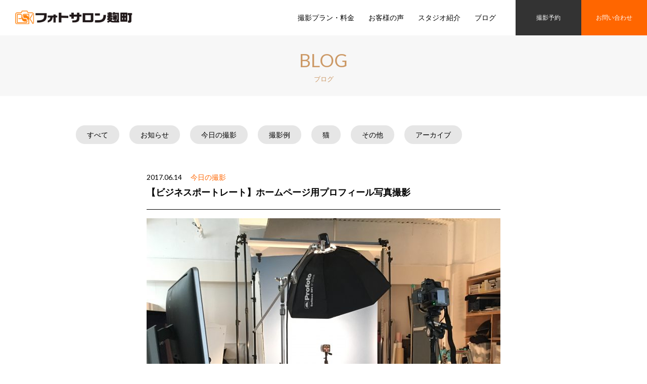

--- FILE ---
content_type: text/html; charset=UTF-8
request_url: https://photosalon.co.jp/blog/2017/06/14-1636/
body_size: 9621
content:
<!DOCTYPE html>
<!--[if lt IE 9]><html lang="ja" class="ie"><![endif]-->
<html lang="ja">
<head prefix="og: http://ogp.me/ns# fb: http://ogp.me/ns/fb# article: http://ogp.me/ns/article#">
<meta charset="utf-8">
<meta name="author" content="フォトサロン麹町">
<meta name="robots" content="follow">
<meta name="googlebot" content="index, follow">
<meta name="format-detection" content="telephome=no">
<meta name="viewport" content="width=device-width, initial-scale=1">
<!-- <link rel="stylesheet" href="https://photosalon.co.jp/wp/wp-content/themes/photosalon-cojp/style.css"> -->
<link rel="stylesheet" type="text/css" href="//photosalon.co.jp/wp/wp-content/cache/wpfc-minified/drpsb3sn/aebrd.css" media="all"/>
<!-- <link rel="stylesheet" href="https://photosalon.co.jp/wp/wp-content/themes/photosalon-cojp/css/print.css" media="print"> -->
<link rel="stylesheet" type="text/css" href="//photosalon.co.jp/wp/wp-content/cache/wpfc-minified/e2vqcfdx/aebrd.css" media="print"/>
<!-- <link rel="stylesheet" href="https://photosalon.co.jp/wp/wp-content/themes/photosalon-cojp/css/kinen.css"> -->
<script src="//ajax.googleapis.com/ajax/libs/jquery/1.12.2/jquery.min.js"></script>
<script>window.jQuery || document.write('<script src="https://photosalon.co.jp/wp/wp-content/themes/photosalon-cojp/js/jquery.min.js"><\/script>')</script>
<!--[if IE]><script src="https://photosalon.co.jp/wp/wp-content/themes/photosalon-cojp/js/html5.js"></script><![endif]-->
<script src='//photosalon.co.jp/wp/wp-content/cache/wpfc-minified/9iyrfh1w/aebrd.js' type="text/javascript"></script>
<!-- <script src="https://photosalon.co.jp/wp/wp-content/themes/photosalon-cojp/js/common.js"></script> -->
<!-- All in One SEO 4.7.2 - aioseo.com -->
<title>【ビジネスポートレート】ホームページ用プロフィール写真撮影 | スタジオ出張撮影のフォトサロン麹町</title>
<meta name="description" content="ホームページ用のプロフィール写真撮影をしています。 @フォトサロン麹町スタジオ PhaseoneXF Cred" />
<meta name="robots" content="max-image-preview:large" />
<link rel="canonical" href="https://photosalon.co.jp/blog/2017/06/14-1636/" />
<meta name="generator" content="All in One SEO (AIOSEO) 4.7.2" />
<meta property="og:locale" content="ja_JP" />
<meta property="og:site_name" content="スタジオ出張撮影のフォトサロン麹町" />
<meta property="og:type" content="article" />
<meta property="og:title" content="【ビジネスポートレート】ホームページ用プロフィール写真撮影 | スタジオ出張撮影のフォトサロン麹町" />
<meta property="og:description" content="ホームページ用のプロフィール写真撮影をしています。 @フォトサロン麹町スタジオ PhaseoneXF Cred" />
<meta property="og:url" content="https://photosalon.co.jp/blog/2017/06/14-1636/" />
<meta property="og:image" content="https://photosalon.co.jp/wp/wp-content/uploads/2017/06/image-8.jpeg" />
<meta property="og:image:secure_url" content="https://photosalon.co.jp/wp/wp-content/uploads/2017/06/image-8.jpeg" />
<meta property="og:image:width" content="3739" />
<meta property="og:image:height" content="2803" />
<meta property="article:published_time" content="2017-06-14T06:13:27+00:00" />
<meta property="article:modified_time" content="2017-06-14T06:13:27+00:00" />
<meta name="twitter:card" content="summary" />
<meta name="twitter:site" content="@photosalonK" />
<meta name="twitter:title" content="【ビジネスポートレート】ホームページ用プロフィール写真撮影 | スタジオ出張撮影のフォトサロン麹町" />
<meta name="twitter:description" content="ホームページ用のプロフィール写真撮影をしています。 @フォトサロン麹町スタジオ PhaseoneXF Cred" />
<meta name="twitter:image" content="https://photosalon.co.jp/wp/wp-content/uploads/2017/06/image-8.jpeg" />
<script type="application/ld+json" class="aioseo-schema">
{"@context":"https:\/\/schema.org","@graph":[{"@type":"Article","@id":"https:\/\/photosalon.co.jp\/blog\/2017\/06\/14-1636\/#article","name":"\u3010\u30d3\u30b8\u30cd\u30b9\u30dd\u30fc\u30c8\u30ec\u30fc\u30c8\u3011\u30db\u30fc\u30e0\u30da\u30fc\u30b8\u7528\u30d7\u30ed\u30d5\u30a3\u30fc\u30eb\u5199\u771f\u64ae\u5f71 | \u30b9\u30bf\u30b8\u30aa\u51fa\u5f35\u64ae\u5f71\u306e\u30d5\u30a9\u30c8\u30b5\u30ed\u30f3\u9eb9\u753a","headline":"\u3010\u30d3\u30b8\u30cd\u30b9\u30dd\u30fc\u30c8\u30ec\u30fc\u30c8\u3011\u30db\u30fc\u30e0\u30da\u30fc\u30b8\u7528\u30d7\u30ed\u30d5\u30a3\u30fc\u30eb\u5199\u771f\u64ae\u5f71","author":{"@id":"https:\/\/photosalon.co.jp\/author\/photosalonk\/#author"},"publisher":{"@id":"https:\/\/photosalon.co.jp\/#organization"},"image":{"@type":"ImageObject","url":"https:\/\/photosalon.co.jp\/wp\/wp-content\/uploads\/2017\/06\/image-8.jpeg","width":3739,"height":2803,"caption":"\u3010\u30d3\u30b8\u30cd\u30b9\u30dd\u30fc\u30c8\u30ec\u30fc\u30c8\u3011\u30db\u30fc\u30e0\u30da\u30fc\u30b8\u7528\u30d7\u30ed\u30d5\u30a3\u30fc\u30eb\u5199\u771f\u64ae\u5f71\u30e9\u30a4\u30c6\u30a3\u30f3\u30b0"},"datePublished":"2017-06-14T15:13:27+09:00","dateModified":"2017-06-14T15:13:27+09:00","inLanguage":"ja","mainEntityOfPage":{"@id":"https:\/\/photosalon.co.jp\/blog\/2017\/06\/14-1636\/#webpage"},"isPartOf":{"@id":"https:\/\/photosalon.co.jp\/blog\/2017\/06\/14-1636\/#webpage"},"articleSection":"\u4eca\u65e5\u306e\u64ae\u5f71"},{"@type":"BreadcrumbList","@id":"https:\/\/photosalon.co.jp\/blog\/2017\/06\/14-1636\/#breadcrumblist","itemListElement":[{"@type":"ListItem","@id":"https:\/\/photosalon.co.jp\/#listItem","position":1,"name":"\u5bb6","item":"https:\/\/photosalon.co.jp\/","nextItem":"https:\/\/photosalon.co.jp\/blog\/#listItem"},{"@type":"ListItem","@id":"https:\/\/photosalon.co.jp\/blog\/#listItem","position":2,"name":"\u30d6\u30ed\u30b0","item":"https:\/\/photosalon.co.jp\/blog\/","nextItem":"https:\/\/photosalon.co.jp\/blog\/2017\/#listItem","previousItem":"https:\/\/photosalon.co.jp\/#listItem"},{"@type":"ListItem","@id":"https:\/\/photosalon.co.jp\/blog\/2017\/#listItem","position":3,"name":"2017","item":"https:\/\/photosalon.co.jp\/blog\/2017\/","nextItem":"https:\/\/photosalon.co.jp\/blog\/2017\/06\/#listItem","previousItem":"https:\/\/photosalon.co.jp\/blog\/#listItem"},{"@type":"ListItem","@id":"https:\/\/photosalon.co.jp\/blog\/2017\/06\/#listItem","position":4,"name":"June","previousItem":"https:\/\/photosalon.co.jp\/blog\/2017\/#listItem"}]},{"@type":"Organization","@id":"https:\/\/photosalon.co.jp\/#organization","name":"\u30b9\u30bf\u30b8\u30aa\u51fa\u5f35\u64ae\u5f71\u306e\u30d5\u30a9\u30c8\u30b5\u30ed\u30f3\u9eb9\u753a","description":"\u30d5\u30a9\u30c8\u30b5\u30ed\u30f3\u9eb9\u753a\u306f\u6771\u4eac\u6700\u5bc4\u99c5\u56db\u30c4\u8c37\u306e\u5199\u771f\u30b9\u30bf\u30b8\u30aa\u3067\u3059\u3002\u81ea\u793e\u30b9\u30bf\u30b8\u30aa\u3067\u306e\u5199\u771f\u64ae\u5f71\u3001\u51fa\u5f35\u64ae\u5f71\u306b\u5bfe\u5fdc\u3057\u3066\u304a\u308a\u307e\u3059\u3002 \u8a3c\u660e\u5199\u771f\u3001\u30d3\u30b8\u30cd\u30b9\u30dd\u30fc\u30c8\u30ec\u30fc\u30c8\u3001\u8a18\u5ff5\u5199\u771f\u3001\u30d6\u30c4\u64ae\u308a\u7b49\u3001\u308f\u304b\u308a\u3084\u3059\u3044\u6599\u91d1\u4f53\u7cfb\u306b\u3066\u3001\u30d7\u30ed\u306e\u30ab\u30e1\u30e9\u30de\u30f3\u304c\u4e01\u5be7\u306b\u64ae\u5f71\u3044\u305f\u3057\u307e\u3059\u3002","url":"https:\/\/photosalon.co.jp\/","logo":{"@type":"ImageObject","url":"https:\/\/photosalon.co.jp\/wp\/wp-content\/themes\/photosalon-cojp\/images\/common\/logo.png","@id":"https:\/\/photosalon.co.jp\/blog\/2017\/06\/14-1636\/#organizationLogo"},"image":{"@id":"https:\/\/photosalon.co.jp\/blog\/2017\/06\/14-1636\/#organizationLogo"}},{"@type":"Person","@id":"https:\/\/photosalon.co.jp\/author\/photosalonk\/#author","url":"https:\/\/photosalon.co.jp\/author\/photosalonk\/","name":"photosalonK","image":{"@type":"ImageObject","@id":"https:\/\/photosalon.co.jp\/blog\/2017\/06\/14-1636\/#authorImage","url":"https:\/\/secure.gravatar.com\/avatar\/0953a20e79f2c539f8c80910b97fc585?s=96&d=mm&r=g","width":96,"height":96,"caption":"photosalonK"}},{"@type":"WebPage","@id":"https:\/\/photosalon.co.jp\/blog\/2017\/06\/14-1636\/#webpage","url":"https:\/\/photosalon.co.jp\/blog\/2017\/06\/14-1636\/","name":"\u3010\u30d3\u30b8\u30cd\u30b9\u30dd\u30fc\u30c8\u30ec\u30fc\u30c8\u3011\u30db\u30fc\u30e0\u30da\u30fc\u30b8\u7528\u30d7\u30ed\u30d5\u30a3\u30fc\u30eb\u5199\u771f\u64ae\u5f71 | \u30b9\u30bf\u30b8\u30aa\u51fa\u5f35\u64ae\u5f71\u306e\u30d5\u30a9\u30c8\u30b5\u30ed\u30f3\u9eb9\u753a","description":"\u30db\u30fc\u30e0\u30da\u30fc\u30b8\u7528\u306e\u30d7\u30ed\u30d5\u30a3\u30fc\u30eb\u5199\u771f\u64ae\u5f71\u3092\u3057\u3066\u3044\u307e\u3059\u3002 @\u30d5\u30a9\u30c8\u30b5\u30ed\u30f3\u9eb9\u753a\u30b9\u30bf\u30b8\u30aa PhaseoneXF Cred","inLanguage":"ja","isPartOf":{"@id":"https:\/\/photosalon.co.jp\/#website"},"breadcrumb":{"@id":"https:\/\/photosalon.co.jp\/blog\/2017\/06\/14-1636\/#breadcrumblist"},"author":{"@id":"https:\/\/photosalon.co.jp\/author\/photosalonk\/#author"},"creator":{"@id":"https:\/\/photosalon.co.jp\/author\/photosalonk\/#author"},"image":{"@type":"ImageObject","url":"https:\/\/photosalon.co.jp\/wp\/wp-content\/uploads\/2017\/06\/image-8.jpeg","@id":"https:\/\/photosalon.co.jp\/blog\/2017\/06\/14-1636\/#mainImage","width":3739,"height":2803,"caption":"\u3010\u30d3\u30b8\u30cd\u30b9\u30dd\u30fc\u30c8\u30ec\u30fc\u30c8\u3011\u30db\u30fc\u30e0\u30da\u30fc\u30b8\u7528\u30d7\u30ed\u30d5\u30a3\u30fc\u30eb\u5199\u771f\u64ae\u5f71\u30e9\u30a4\u30c6\u30a3\u30f3\u30b0"},"primaryImageOfPage":{"@id":"https:\/\/photosalon.co.jp\/blog\/2017\/06\/14-1636\/#mainImage"},"datePublished":"2017-06-14T15:13:27+09:00","dateModified":"2017-06-14T15:13:27+09:00"},{"@type":"WebSite","@id":"https:\/\/photosalon.co.jp\/#website","url":"https:\/\/photosalon.co.jp\/","name":"\u30b9\u30bf\u30b8\u30aa\u51fa\u5f35\u64ae\u5f71\u306e\u30d5\u30a9\u30c8\u30b5\u30ed\u30f3\u9eb9\u753a","description":"\u30d5\u30a9\u30c8\u30b5\u30ed\u30f3\u9eb9\u753a\u306f\u6771\u4eac\u6700\u5bc4\u99c5\u56db\u30c4\u8c37\u306e\u5199\u771f\u30b9\u30bf\u30b8\u30aa\u3067\u3059\u3002\u81ea\u793e\u30b9\u30bf\u30b8\u30aa\u3067\u306e\u5199\u771f\u64ae\u5f71\u3001\u51fa\u5f35\u64ae\u5f71\u306b\u5bfe\u5fdc\u3057\u3066\u304a\u308a\u307e\u3059\u3002 \u8a3c\u660e\u5199\u771f\u3001\u30d3\u30b8\u30cd\u30b9\u30dd\u30fc\u30c8\u30ec\u30fc\u30c8\u3001\u8a18\u5ff5\u5199\u771f\u3001\u30d6\u30c4\u64ae\u308a\u7b49\u3001\u308f\u304b\u308a\u3084\u3059\u3044\u6599\u91d1\u4f53\u7cfb\u306b\u3066\u3001\u30d7\u30ed\u306e\u30ab\u30e1\u30e9\u30de\u30f3\u304c\u4e01\u5be7\u306b\u64ae\u5f71\u3044\u305f\u3057\u307e\u3059\u3002","inLanguage":"ja","publisher":{"@id":"https:\/\/photosalon.co.jp\/#organization"}}]}
</script>
<!-- All in One SEO -->
<!-- <link rel='stylesheet' id='wp-block-library-css' href='https://photosalon.co.jp/wp/wp-includes/css/dist/block-library/style.min.css?ver=6.6.2' type='text/css' media='all' /> -->
<link rel="stylesheet" type="text/css" href="//photosalon.co.jp/wp/wp-content/cache/wpfc-minified/7mnc96ny/aebrd.css" media="all"/>
<style id='classic-theme-styles-inline-css' type='text/css'>
/*! This file is auto-generated */
.wp-block-button__link{color:#fff;background-color:#32373c;border-radius:9999px;box-shadow:none;text-decoration:none;padding:calc(.667em + 2px) calc(1.333em + 2px);font-size:1.125em}.wp-block-file__button{background:#32373c;color:#fff;text-decoration:none}
</style>
<style id='global-styles-inline-css' type='text/css'>
:root{--wp--preset--aspect-ratio--square: 1;--wp--preset--aspect-ratio--4-3: 4/3;--wp--preset--aspect-ratio--3-4: 3/4;--wp--preset--aspect-ratio--3-2: 3/2;--wp--preset--aspect-ratio--2-3: 2/3;--wp--preset--aspect-ratio--16-9: 16/9;--wp--preset--aspect-ratio--9-16: 9/16;--wp--preset--color--black: #000000;--wp--preset--color--cyan-bluish-gray: #abb8c3;--wp--preset--color--white: #ffffff;--wp--preset--color--pale-pink: #f78da7;--wp--preset--color--vivid-red: #cf2e2e;--wp--preset--color--luminous-vivid-orange: #ff6900;--wp--preset--color--luminous-vivid-amber: #fcb900;--wp--preset--color--light-green-cyan: #7bdcb5;--wp--preset--color--vivid-green-cyan: #00d084;--wp--preset--color--pale-cyan-blue: #8ed1fc;--wp--preset--color--vivid-cyan-blue: #0693e3;--wp--preset--color--vivid-purple: #9b51e0;--wp--preset--gradient--vivid-cyan-blue-to-vivid-purple: linear-gradient(135deg,rgba(6,147,227,1) 0%,rgb(155,81,224) 100%);--wp--preset--gradient--light-green-cyan-to-vivid-green-cyan: linear-gradient(135deg,rgb(122,220,180) 0%,rgb(0,208,130) 100%);--wp--preset--gradient--luminous-vivid-amber-to-luminous-vivid-orange: linear-gradient(135deg,rgba(252,185,0,1) 0%,rgba(255,105,0,1) 100%);--wp--preset--gradient--luminous-vivid-orange-to-vivid-red: linear-gradient(135deg,rgba(255,105,0,1) 0%,rgb(207,46,46) 100%);--wp--preset--gradient--very-light-gray-to-cyan-bluish-gray: linear-gradient(135deg,rgb(238,238,238) 0%,rgb(169,184,195) 100%);--wp--preset--gradient--cool-to-warm-spectrum: linear-gradient(135deg,rgb(74,234,220) 0%,rgb(151,120,209) 20%,rgb(207,42,186) 40%,rgb(238,44,130) 60%,rgb(251,105,98) 80%,rgb(254,248,76) 100%);--wp--preset--gradient--blush-light-purple: linear-gradient(135deg,rgb(255,206,236) 0%,rgb(152,150,240) 100%);--wp--preset--gradient--blush-bordeaux: linear-gradient(135deg,rgb(254,205,165) 0%,rgb(254,45,45) 50%,rgb(107,0,62) 100%);--wp--preset--gradient--luminous-dusk: linear-gradient(135deg,rgb(255,203,112) 0%,rgb(199,81,192) 50%,rgb(65,88,208) 100%);--wp--preset--gradient--pale-ocean: linear-gradient(135deg,rgb(255,245,203) 0%,rgb(182,227,212) 50%,rgb(51,167,181) 100%);--wp--preset--gradient--electric-grass: linear-gradient(135deg,rgb(202,248,128) 0%,rgb(113,206,126) 100%);--wp--preset--gradient--midnight: linear-gradient(135deg,rgb(2,3,129) 0%,rgb(40,116,252) 100%);--wp--preset--font-size--small: 13px;--wp--preset--font-size--medium: 20px;--wp--preset--font-size--large: 36px;--wp--preset--font-size--x-large: 42px;--wp--preset--spacing--20: 0.44rem;--wp--preset--spacing--30: 0.67rem;--wp--preset--spacing--40: 1rem;--wp--preset--spacing--50: 1.5rem;--wp--preset--spacing--60: 2.25rem;--wp--preset--spacing--70: 3.38rem;--wp--preset--spacing--80: 5.06rem;--wp--preset--shadow--natural: 6px 6px 9px rgba(0, 0, 0, 0.2);--wp--preset--shadow--deep: 12px 12px 50px rgba(0, 0, 0, 0.4);--wp--preset--shadow--sharp: 6px 6px 0px rgba(0, 0, 0, 0.2);--wp--preset--shadow--outlined: 6px 6px 0px -3px rgba(255, 255, 255, 1), 6px 6px rgba(0, 0, 0, 1);--wp--preset--shadow--crisp: 6px 6px 0px rgba(0, 0, 0, 1);}:where(.is-layout-flex){gap: 0.5em;}:where(.is-layout-grid){gap: 0.5em;}body .is-layout-flex{display: flex;}.is-layout-flex{flex-wrap: wrap;align-items: center;}.is-layout-flex > :is(*, div){margin: 0;}body .is-layout-grid{display: grid;}.is-layout-grid > :is(*, div){margin: 0;}:where(.wp-block-columns.is-layout-flex){gap: 2em;}:where(.wp-block-columns.is-layout-grid){gap: 2em;}:where(.wp-block-post-template.is-layout-flex){gap: 1.25em;}:where(.wp-block-post-template.is-layout-grid){gap: 1.25em;}.has-black-color{color: var(--wp--preset--color--black) !important;}.has-cyan-bluish-gray-color{color: var(--wp--preset--color--cyan-bluish-gray) !important;}.has-white-color{color: var(--wp--preset--color--white) !important;}.has-pale-pink-color{color: var(--wp--preset--color--pale-pink) !important;}.has-vivid-red-color{color: var(--wp--preset--color--vivid-red) !important;}.has-luminous-vivid-orange-color{color: var(--wp--preset--color--luminous-vivid-orange) !important;}.has-luminous-vivid-amber-color{color: var(--wp--preset--color--luminous-vivid-amber) !important;}.has-light-green-cyan-color{color: var(--wp--preset--color--light-green-cyan) !important;}.has-vivid-green-cyan-color{color: var(--wp--preset--color--vivid-green-cyan) !important;}.has-pale-cyan-blue-color{color: var(--wp--preset--color--pale-cyan-blue) !important;}.has-vivid-cyan-blue-color{color: var(--wp--preset--color--vivid-cyan-blue) !important;}.has-vivid-purple-color{color: var(--wp--preset--color--vivid-purple) !important;}.has-black-background-color{background-color: var(--wp--preset--color--black) !important;}.has-cyan-bluish-gray-background-color{background-color: var(--wp--preset--color--cyan-bluish-gray) !important;}.has-white-background-color{background-color: var(--wp--preset--color--white) !important;}.has-pale-pink-background-color{background-color: var(--wp--preset--color--pale-pink) !important;}.has-vivid-red-background-color{background-color: var(--wp--preset--color--vivid-red) !important;}.has-luminous-vivid-orange-background-color{background-color: var(--wp--preset--color--luminous-vivid-orange) !important;}.has-luminous-vivid-amber-background-color{background-color: var(--wp--preset--color--luminous-vivid-amber) !important;}.has-light-green-cyan-background-color{background-color: var(--wp--preset--color--light-green-cyan) !important;}.has-vivid-green-cyan-background-color{background-color: var(--wp--preset--color--vivid-green-cyan) !important;}.has-pale-cyan-blue-background-color{background-color: var(--wp--preset--color--pale-cyan-blue) !important;}.has-vivid-cyan-blue-background-color{background-color: var(--wp--preset--color--vivid-cyan-blue) !important;}.has-vivid-purple-background-color{background-color: var(--wp--preset--color--vivid-purple) !important;}.has-black-border-color{border-color: var(--wp--preset--color--black) !important;}.has-cyan-bluish-gray-border-color{border-color: var(--wp--preset--color--cyan-bluish-gray) !important;}.has-white-border-color{border-color: var(--wp--preset--color--white) !important;}.has-pale-pink-border-color{border-color: var(--wp--preset--color--pale-pink) !important;}.has-vivid-red-border-color{border-color: var(--wp--preset--color--vivid-red) !important;}.has-luminous-vivid-orange-border-color{border-color: var(--wp--preset--color--luminous-vivid-orange) !important;}.has-luminous-vivid-amber-border-color{border-color: var(--wp--preset--color--luminous-vivid-amber) !important;}.has-light-green-cyan-border-color{border-color: var(--wp--preset--color--light-green-cyan) !important;}.has-vivid-green-cyan-border-color{border-color: var(--wp--preset--color--vivid-green-cyan) !important;}.has-pale-cyan-blue-border-color{border-color: var(--wp--preset--color--pale-cyan-blue) !important;}.has-vivid-cyan-blue-border-color{border-color: var(--wp--preset--color--vivid-cyan-blue) !important;}.has-vivid-purple-border-color{border-color: var(--wp--preset--color--vivid-purple) !important;}.has-vivid-cyan-blue-to-vivid-purple-gradient-background{background: var(--wp--preset--gradient--vivid-cyan-blue-to-vivid-purple) !important;}.has-light-green-cyan-to-vivid-green-cyan-gradient-background{background: var(--wp--preset--gradient--light-green-cyan-to-vivid-green-cyan) !important;}.has-luminous-vivid-amber-to-luminous-vivid-orange-gradient-background{background: var(--wp--preset--gradient--luminous-vivid-amber-to-luminous-vivid-orange) !important;}.has-luminous-vivid-orange-to-vivid-red-gradient-background{background: var(--wp--preset--gradient--luminous-vivid-orange-to-vivid-red) !important;}.has-very-light-gray-to-cyan-bluish-gray-gradient-background{background: var(--wp--preset--gradient--very-light-gray-to-cyan-bluish-gray) !important;}.has-cool-to-warm-spectrum-gradient-background{background: var(--wp--preset--gradient--cool-to-warm-spectrum) !important;}.has-blush-light-purple-gradient-background{background: var(--wp--preset--gradient--blush-light-purple) !important;}.has-blush-bordeaux-gradient-background{background: var(--wp--preset--gradient--blush-bordeaux) !important;}.has-luminous-dusk-gradient-background{background: var(--wp--preset--gradient--luminous-dusk) !important;}.has-pale-ocean-gradient-background{background: var(--wp--preset--gradient--pale-ocean) !important;}.has-electric-grass-gradient-background{background: var(--wp--preset--gradient--electric-grass) !important;}.has-midnight-gradient-background{background: var(--wp--preset--gradient--midnight) !important;}.has-small-font-size{font-size: var(--wp--preset--font-size--small) !important;}.has-medium-font-size{font-size: var(--wp--preset--font-size--medium) !important;}.has-large-font-size{font-size: var(--wp--preset--font-size--large) !important;}.has-x-large-font-size{font-size: var(--wp--preset--font-size--x-large) !important;}
:where(.wp-block-post-template.is-layout-flex){gap: 1.25em;}:where(.wp-block-post-template.is-layout-grid){gap: 1.25em;}
:where(.wp-block-columns.is-layout-flex){gap: 2em;}:where(.wp-block-columns.is-layout-grid){gap: 2em;}
:root :where(.wp-block-pullquote){font-size: 1.5em;line-height: 1.6;}
</style>
<!-- <link rel='stylesheet' id='contact-form-7-css' href='https://photosalon.co.jp/wp/wp-content/plugins/contact-form-7/includes/css/styles.css?ver=5.9.8' type='text/css' media='all' /> -->
<!-- <link rel='stylesheet' id='wpccp-css' href='https://photosalon.co.jp/wp/wp-content/plugins/wp-content-copy-protection/assets/css/style.min.css?ver=1698156301' type='text/css' media='all' /> -->
<link rel="stylesheet" type="text/css" href="//photosalon.co.jp/wp/wp-content/cache/wpfc-minified/rtacfyh/aebrd.css" media="all"/>
<script type="text/javascript" id="image-watermark-no-right-click-js-before">
/* <![CDATA[ */
var iwArgsNoRightClick = {"rightclick":"Y","draganddrop":"Y"};
/* ]]> */
</script>
<script src='//photosalon.co.jp/wp/wp-content/cache/wpfc-minified/ehtbjel6/aebrd.js' type="text/javascript"></script>
<!-- <script type="text/javascript" src="https://photosalon.co.jp/wp/wp-content/plugins/image-watermark/js/no-right-click.js?ver=1.7.4" id="image-watermark-no-right-click-js"></script> -->
<!-- <script type="text/javascript" src="https://photosalon.co.jp/wp/wp-includes/js/jquery/jquery.min.js?ver=3.7.1" id="jquery-core-js"></script> -->
<!-- <script type="text/javascript" src="https://photosalon.co.jp/wp/wp-includes/js/jquery/jquery-migrate.min.js?ver=3.4.1" id="jquery-migrate-js"></script> -->
<link rel="https://api.w.org/" href="https://photosalon.co.jp/wp-json/" /><link rel="alternate" title="JSON" type="application/json" href="https://photosalon.co.jp/wp-json/wp/v2/posts/1636" /><link rel="apple-touch-icon" sizes="180x180" href="/wp/wp-content/uploads/fbrfg/apple-touch-icon.png">
<link rel="icon" type="image/png" href="/wp/wp-content/uploads/fbrfg/favicon-32x32.png" sizes="32x32">
<link rel="icon" type="image/png" href="/wp/wp-content/uploads/fbrfg/favicon-16x16.png" sizes="16x16">
<link rel="manifest" href="/wp/wp-content/uploads/fbrfg/manifest.json">
<link rel="mask-icon" href="/wp/wp-content/uploads/fbrfg/safari-pinned-tab.svg" color="#5bbad5">
<link rel="shortcut icon" href="/wp/wp-content/uploads/fbrfg/favicon.ico">
<meta name="apple-mobile-web-app-title" content="フォトサロン麹町">
<meta name="application-name" content="フォトサロン麹町">
<meta name="msapplication-config" content="/wp/wp-content/uploads/fbrfg/browserconfig.xml">
<meta name="theme-color" content="#ffffff"><!-- Analytics by WP Statistics v14.10.2 - https://wp-statistics.com/ -->
<!-- BEGIN: WP Social Bookmarking Light HEAD --><script>
(function (d, s, id) {
var js, fjs = d.getElementsByTagName(s)[0];
if (d.getElementById(id)) return;
js = d.createElement(s);
js.id = id;
js.src = "//connect.facebook.net/ja_JP/sdk.js#xfbml=1&version=v2.7";
fjs.parentNode.insertBefore(js, fjs);
}(document, 'script', 'facebook-jssdk'));
</script>
<style type="text/css">.wp_social_bookmarking_light{
border: 0 !important;
padding: 10px 0 20px 0 !important;
margin: 0 !important;
}
.wp_social_bookmarking_light div{
float: left !important;
border: 0 !important;
padding: 0 !important;
margin: 0 5px 0px 0 !important;
min-height: 30px !important;
line-height: 18px !important;
text-indent: 0 !important;
}
.wp_social_bookmarking_light img{
border: 0 !important;
padding: 0;
margin: 0;
vertical-align: top !important;
}
.wp_social_bookmarking_light_clear{
clear: both !important;
}
#fb-root{
display: none;
}
.wsbl_twitter{
width: 100px;
}
.wsbl_facebook_like iframe{
max-width: none !important;
}
.wsbl_pinterest a{
border: 0px !important;
}
</style>
<!-- END: WP Social Bookmarking Light HEAD -->
<div align="center">
<noscript>
<div style="position:fixed; top:0px; left:0px; z-index:3000; height:100%; width:100%; background-color:#FFFFFF">
<br/><br/>
<div style="font-family: Tahoma; font-size: 14px; background-color:#FFFFCC; border: 1pt solid Black; padding: 10pt;">
Sorry, you have Javascript Disabled! To see this page as it is meant to appear, please enable your Javascript!
</div>
</div>
</noscript>
</div>
<script>
(function(i,s,o,g,r,a,m){i['GoogleAnalyticsObject']=r;i[r]=i[r]||function(){
(i[r].q=i[r].q||[]).push(arguments)},i[r].l=1*new Date();a=s.createElement(o),
m=s.getElementsByTagName(o)[0];a.async=1;a.src=g;m.parentNode.insertBefore(a,m)
})(window,document,'script','https://www.google-analytics.com/analytics.js','ga');
ga('create', 'UA-81339036-1', 'auto');
ga('send', 'pageview');
</script>
</head>
<body class="post-template-default single single-post postid-1636 single-format-standard category-today">
<div id="overlay"></div>
<header id="hdWrap">
<div class="innerA">
<div id="hdGlobal">
<h1 id="topLogo"><a href="https://photosalon.co.jp/"><img src="https://photosalon.co.jp/wp/wp-content/themes/photosalon-cojp/images/common/logo.png" alt="フォトサロン麹町"></a></h1>
<p id="hdBtnSP" class="trigger"><a href="#hdMenu"><img src="https://photosalon.co.jp/wp/wp-content/themes/photosalon-cojp/images/common/btn_menu.png" alt="メニュー"></a></p>
</div>
<nav id="hdMenu">
<p class="trigger closebtn"><a href="javascript:void(0);"><img src="https://photosalon.co.jp/wp/wp-content/themes/photosalon-cojp/images/common/btn_close.png" alt="閉じる"></a></p>
<ul class="nav cf">
<li class="first"><a href="https://photosalon.co.jp/">ホーム</a></li>
<li><a href="https://photosalon.co.jp/plan/">撮影プラン・料金</a></li>
<li><a href="https://photosalon.co.jp/voice/">お客様の声</a></li>
<li><a href="https://photosalon.co.jp/studio/">スタジオ紹介</a></li>
<li><a href="https://photosalon.co.jp/blog/">ブログ</a></li>
<li id="hdReservation" class="reservation"><a href="https://photosalon.co.jp/reservation/">撮影予約</a></li>
<li id="hdContact" class="contact"><a href="https://photosalon.co.jp/contact/">お問い合わせ</a></li>
</ul>
</nav>
</div>
</header><!-- /#hdWrap -->
<hr>
<noscript>
<p class="noscript-text">当サイトはJavaScriptに最適化されています。JavaScriptが無効になっている場合は、有効にしてください。</p>
</noscript>
<div id="mainArea" class="grid-full">
<div id="pageTitle">
<h1 class="ttlw">BLOG<br>
<span class="ja">ブログ</span></h1>
</div>
<nav id="localNav">
<div class="innerB">
<ul class="cf">
<li><a href="https://photosalon.co.jp/blog/">すべて</a></li>
<li class="cat-item cat-item-21"><a href="https://photosalon.co.jp/blog/info/">お知らせ</a>
</li>
<li class="cat-item cat-item-22"><a href="https://photosalon.co.jp/blog/today/">今日の撮影</a>
</li>
<li class="cat-item cat-item-23"><a href="https://photosalon.co.jp/blog/example/">撮影例</a>
</li>
<li class="cat-item cat-item-25"><a href="https://photosalon.co.jp/blog/cat/">猫</a>
</li>
<li class="cat-item cat-item-26"><a href="https://photosalon.co.jp/blog/other/">その他</a>
</li>
<li class="selectarchive"><form>
<div class="select-text">アーカイブ</div>
<select name="archive-dropdown" id="archive" onChange='document.location.href=this.options[this.selectedIndex].value;'>
<option value="" selected="selected">アーカイブ</option>
<option value='https://photosalon.co.jp/blog/2024/01/'> 2024年1月 </option>
<option value='https://photosalon.co.jp/blog/2023/12/'> 2023年12月 </option>
<option value='https://photosalon.co.jp/blog/2023/11/'> 2023年11月 </option>
<option value='https://photosalon.co.jp/blog/2023/10/'> 2023年10月 </option>
<option value='https://photosalon.co.jp/blog/2023/01/'> 2023年1月 </option>
<option value='https://photosalon.co.jp/blog/2022/01/'> 2022年1月 </option>
<option value='https://photosalon.co.jp/blog/2021/12/'> 2021年12月 </option>
<option value='https://photosalon.co.jp/blog/2021/10/'> 2021年10月 </option>
<option value='https://photosalon.co.jp/blog/2021/09/'> 2021年9月 </option>
<option value='https://photosalon.co.jp/blog/2021/08/'> 2021年8月 </option>
<option value='https://photosalon.co.jp/blog/2021/07/'> 2021年7月 </option>
<option value='https://photosalon.co.jp/blog/2021/06/'> 2021年6月 </option>
<option value='https://photosalon.co.jp/blog/2021/05/'> 2021年5月 </option>
<option value='https://photosalon.co.jp/blog/2021/04/'> 2021年4月 </option>
<option value='https://photosalon.co.jp/blog/2021/03/'> 2021年3月 </option>
<option value='https://photosalon.co.jp/blog/2021/02/'> 2021年2月 </option>
<option value='https://photosalon.co.jp/blog/2021/01/'> 2021年1月 </option>
<option value='https://photosalon.co.jp/blog/2020/12/'> 2020年12月 </option>
<option value='https://photosalon.co.jp/blog/2020/11/'> 2020年11月 </option>
<option value='https://photosalon.co.jp/blog/2020/10/'> 2020年10月 </option>
<option value='https://photosalon.co.jp/blog/2020/09/'> 2020年9月 </option>
<option value='https://photosalon.co.jp/blog/2020/08/'> 2020年8月 </option>
<option value='https://photosalon.co.jp/blog/2020/07/'> 2020年7月 </option>
<option value='https://photosalon.co.jp/blog/2020/06/'> 2020年6月 </option>
<option value='https://photosalon.co.jp/blog/2020/04/'> 2020年4月 </option>
<option value='https://photosalon.co.jp/blog/2020/03/'> 2020年3月 </option>
<option value='https://photosalon.co.jp/blog/2020/02/'> 2020年2月 </option>
<option value='https://photosalon.co.jp/blog/2020/01/'> 2020年1月 </option>
<option value='https://photosalon.co.jp/blog/2019/12/'> 2019年12月 </option>
<option value='https://photosalon.co.jp/blog/2019/11/'> 2019年11月 </option>
<option value='https://photosalon.co.jp/blog/2019/10/'> 2019年10月 </option>
<option value='https://photosalon.co.jp/blog/2019/09/'> 2019年9月 </option>
<option value='https://photosalon.co.jp/blog/2019/08/'> 2019年8月 </option>
<option value='https://photosalon.co.jp/blog/2019/07/'> 2019年7月 </option>
<option value='https://photosalon.co.jp/blog/2019/06/'> 2019年6月 </option>
<option value='https://photosalon.co.jp/blog/2019/05/'> 2019年5月 </option>
<option value='https://photosalon.co.jp/blog/2019/04/'> 2019年4月 </option>
<option value='https://photosalon.co.jp/blog/2019/03/'> 2019年3月 </option>
<option value='https://photosalon.co.jp/blog/2019/02/'> 2019年2月 </option>
<option value='https://photosalon.co.jp/blog/2019/01/'> 2019年1月 </option>
<option value='https://photosalon.co.jp/blog/2018/12/'> 2018年12月 </option>
<option value='https://photosalon.co.jp/blog/2018/11/'> 2018年11月 </option>
<option value='https://photosalon.co.jp/blog/2018/10/'> 2018年10月 </option>
<option value='https://photosalon.co.jp/blog/2018/09/'> 2018年9月 </option>
<option value='https://photosalon.co.jp/blog/2018/08/'> 2018年8月 </option>
<option value='https://photosalon.co.jp/blog/2018/07/'> 2018年7月 </option>
<option value='https://photosalon.co.jp/blog/2018/06/'> 2018年6月 </option>
<option value='https://photosalon.co.jp/blog/2018/05/'> 2018年5月 </option>
<option value='https://photosalon.co.jp/blog/2018/04/'> 2018年4月 </option>
<option value='https://photosalon.co.jp/blog/2018/03/'> 2018年3月 </option>
<option value='https://photosalon.co.jp/blog/2018/02/'> 2018年2月 </option>
<option value='https://photosalon.co.jp/blog/2018/01/'> 2018年1月 </option>
<option value='https://photosalon.co.jp/blog/2017/12/'> 2017年12月 </option>
<option value='https://photosalon.co.jp/blog/2017/11/'> 2017年11月 </option>
<option value='https://photosalon.co.jp/blog/2017/10/'> 2017年10月 </option>
<option value='https://photosalon.co.jp/blog/2017/09/'> 2017年9月 </option>
<option value='https://photosalon.co.jp/blog/2017/08/'> 2017年8月 </option>
<option value='https://photosalon.co.jp/blog/2017/07/'> 2017年7月 </option>
<option value='https://photosalon.co.jp/blog/2017/06/'> 2017年6月 </option>
<option value='https://photosalon.co.jp/blog/2017/05/'> 2017年5月 </option>
<option value='https://photosalon.co.jp/blog/2017/04/'> 2017年4月 </option>
<option value='https://photosalon.co.jp/blog/2017/03/'> 2017年3月 </option>
<option value='https://photosalon.co.jp/blog/2017/02/'> 2017年2月 </option>
<option value='https://photosalon.co.jp/blog/2017/01/'> 2017年1月 </option>
<option value='https://photosalon.co.jp/blog/2016/12/'> 2016年12月 </option>
<option value='https://photosalon.co.jp/blog/2016/11/'> 2016年11月 </option>
<option value='https://photosalon.co.jp/blog/2016/10/'> 2016年10月 </option>
<option value='https://photosalon.co.jp/blog/2016/09/'> 2016年9月 </option>
<option value='https://photosalon.co.jp/blog/2016/08/'> 2016年8月 </option>
<option value='https://photosalon.co.jp/blog/2016/07/'> 2016年7月 </option>
</select></li>
</ul>
</div>
</nav><!-- /#localNav -->
<section id="blog">
<div class="innerB">
<article class="content">
<div class="detailhead">
<p class="cap"><span class="date">2017.06.14</span> <span class="cat">今日の撮影</span></p>
<h2 class="title">【ビジネスポートレート】ホームページ用プロフィール写真撮影</h2>
</div>
<div class="maintext">
<!--<figure class="eyecatch"><img width="605" height="454" src="https://photosalon.co.jp/wp/wp-content/uploads/2017/06/image-8.jpeg" class="attachment-605x605 size-605x605 wp-post-image" alt="【ビジネスポートレート】ホームページ用プロフィール写真撮影ライティング" decoding="async" fetchpriority="high" srcset="https://photosalon.co.jp/wp/wp-content/uploads/2017/06/image-8.jpeg 3739w, https://photosalon.co.jp/wp/wp-content/uploads/2017/06/image-8-600x450.jpeg 600w, https://photosalon.co.jp/wp/wp-content/uploads/2017/06/image-8-768x576.jpeg 768w, https://photosalon.co.jp/wp/wp-content/uploads/2017/06/image-8-700x525.jpeg 700w" sizes="(max-width: 605px) 100vw, 605px" /></figure>-->
<p><img decoding="async" class="alignnone size-large wp-image-1637" src="http://photosalon.co.jp/wp/wp-content/uploads/2017/06/image-8-700x525.jpeg" alt="【ビジネスポートレート】ホームページ用プロフィール写真撮影ライティング" width="700" height="525" srcset="https://photosalon.co.jp/wp/wp-content/uploads/2017/06/image-8-700x525.jpeg 700w, https://photosalon.co.jp/wp/wp-content/uploads/2017/06/image-8-600x450.jpeg 600w, https://photosalon.co.jp/wp/wp-content/uploads/2017/06/image-8-768x576.jpeg 768w" sizes="(max-width: 700px) 100vw, 700px" /></p>
<p>ホームページ用のプロフィール写真撮影をしています。</p>
<p>@フォトサロン麹町スタジオ</p>
<p>PhaseoneXF Credo40 80mm ISO50 1/200 10</p>
<p>&nbsp;</p>
<div class='wp_social_bookmarking_light'>        <div class="wsbl_facebook_like"><div id="fb-root"></div><fb:like href="https://photosalon.co.jp/blog/2017/06/14-1636/" layout="button_count" action="like" width="100" share="false" show_faces="false" ></fb:like></div>        <div class="wsbl_hatena_button"><a href="//b.hatena.ne.jp/entry/https://photosalon.co.jp/blog/2017/06/14-1636/" class="hatena-bookmark-button" data-hatena-bookmark-title="【ビジネスポートレート】ホームページ用プロフィール写真撮影" data-hatena-bookmark-layout="simple-balloon" title="このエントリーをはてなブックマークに追加"> <img decoding="async" src="//b.hatena.ne.jp/images/entry-button/button-only@2x.png" alt="このエントリーをはてなブックマークに追加" width="20" height="20" style="border: none;" /></a><script type="text/javascript" src="//b.hatena.ne.jp/js/bookmark_button.js" charset="utf-8" async="async"></script></div>        <div class="wsbl_google_plus_one"><g:plusone size="medium" annotation="none" href="https://photosalon.co.jp/blog/2017/06/14-1636/" ></g:plusone></div>        <div class="wsbl_twitter"><a href="https://twitter.com/share" class="twitter-share-button" data-url="https://photosalon.co.jp/blog/2017/06/14-1636/" data-text="【ビジネスポートレート】ホームページ用プロフィール写真撮影" data-lang="ja">Tweet</a></div></div>
<br class='wp_social_bookmarking_light_clear' />
</div>
</article>
<div class="paginationWrap">
<nav class="navigation">
<nav class="navigation post-navigation" aria-label="投稿">
<h2 class="screen-reader-text">投稿ナビゲーション</h2>
<div class="nav-links"><div class="nav-previous"><a href="https://photosalon.co.jp/blog/2017/06/12-1632/" rel="prev">&laquo; BACK</a></div><div class="nav-next"><a href="https://photosalon.co.jp/blog/2017/06/14-1639/" rel="next">NEXT &raquo; </a></div></div>
</nav>	</nav>
</div>
</div>
</section>
</div><!-- /#mainArea -->
<hr>
<footer id="ftWrap">
<div class="innerB">
<section id="ftFormBtn" class="cf">
<div class="block reservation">
<h3 class="ttl">RESERVATION</h3>
<p class="text">撮影予約はこちらから</p>
<p class="linkbtn"><a href="https://photosalon.co.jp/reservation/">撮影予約</a></p>
</div>
<div class="block contact">
<h3 class="ttl">CONTACT</h3>
<p class="text">お見積もり・お問い合わせはこちらから</p>
<p class="linkbtn"><a href="https://photosalon.co.jp/contact/">お見積もり・お問い合わせ</a></p>
</div>
</section><!-- /#ftFormBtn -->
<section id="ftContact">
<div class="right">
<div id="ftTel" class="block tel">
<h3>お急ぎのお客様はお電話で</h3>
<p class="number"><a href="tel:0332224146">TEL : <strong>03-3222-4146</strong></a></p>
<p class="time">受付時間　平日10：00～18：00</p>
</div>
<div id="ftLinks" class="cf">
<!--<p class="bnr"><a href="http://www.shugoshashin.jp/" rel="external"><img src="https://photosalon.co.jp/wp/wp-content/themes/photosalon-cojp/images/common/bnr_ft.jpg" alt="集合写真.jp"></a></p>-->
<div id="ftSns"><ul class="sharebtn">
<li>
<a href="https://www.instagram.com/hajimetakiguchi_psk/" target="_blank" rel="noopner">
<img src="https://photosalon.co.jp/wp/wp-content/themes/photosalon-cojp/images/common/ico_sns_instagram.png" width="60" height="60" alt="Instagram" loading="lazy">
</a>
</li>
<li class="fb"><a href="https://www.facebook.com/photosalonK/" rel="external"><img src="https://photosalon.co.jp/wp/wp-content/themes/photosalon-cojp/images/common/ico_sns_fb.png" alt="Facebook"></a></li>
<li class="tw"><a href="https://twitter.com/photosalonK" rel="external"><img src="https://photosalon.co.jp/wp/wp-content/themes/photosalon-cojp/images/common/ico_sns_x.png" alt="X"></a></li>
</ul></div>
</div>
</div>
<div id="ftProfile">
<h3 id="ftLogo"><a href="https://photosalon.co.jp/"><img src="https://photosalon.co.jp/wp/wp-content/themes/photosalon-cojp/images/common/logo_ft.png" alt="フォトサロン麹町"></a></h3>
<p class="text">有限会社 フォトサロン麹町<br>
〒102-0083<br>
東京都千代田区麹町4-4-5 麹町シャインビル102 <a href="https://goo.gl/maps/EyDBB6w3TJ82" rel="external">google map</a><br>
TEL : 03-3222-4146<br>
MAIL : mail@photosalon.co.jp</p>
</div>
</section><!-- /#ftContent -->
</div>
<p class="copyright">Copyrght &copy;2016 Photosalon Kojimachi. All rights reserved.</p>
<p class="totop"><a href="#topLogo">ページの先頭へ</a></p>
</footer><!-- /#ftWrap -->
<!-- BEGIN: WP Social Bookmarking Light FOOTER -->    <script>!function(d,s,id){var js,fjs=d.getElementsByTagName(s)[0],p=/^http:/.test(d.location)?'http':'https';if(!d.getElementById(id)){js=d.createElement(s);js.id=id;js.src=p+'://platform.twitter.com/widgets.js';fjs.parentNode.insertBefore(js,fjs);}}(document, 'script', 'twitter-wjs');</script>    <script src="https://apis.google.com/js/platform.js" async defer>
{lang: "ja"}
</script><!-- END: WP Social Bookmarking Light FOOTER -->
<script type="text/javascript" src="https://photosalon.co.jp/wp/wp-includes/js/dist/hooks.min.js?ver=2810c76e705dd1a53b18" id="wp-hooks-js"></script>
<script type="text/javascript" src="https://photosalon.co.jp/wp/wp-includes/js/dist/i18n.min.js?ver=5e580eb46a90c2b997e6" id="wp-i18n-js"></script>
<script type="text/javascript" id="wp-i18n-js-after">
/* <![CDATA[ */
wp.i18n.setLocaleData( { 'text direction\u0004ltr': [ 'ltr' ] } );
/* ]]> */
</script>
<script type="text/javascript" src="https://photosalon.co.jp/wp/wp-content/plugins/contact-form-7/includes/swv/js/index.js?ver=5.9.8" id="swv-js"></script>
<script type="text/javascript" id="contact-form-7-js-extra">
/* <![CDATA[ */
var wpcf7 = {"api":{"root":"https:\/\/photosalon.co.jp\/wp-json\/","namespace":"contact-form-7\/v1"}};
/* ]]> */
</script>
<script type="text/javascript" id="contact-form-7-js-translations">
/* <![CDATA[ */
( function( domain, translations ) {
var localeData = translations.locale_data[ domain ] || translations.locale_data.messages;
localeData[""].domain = domain;
wp.i18n.setLocaleData( localeData, domain );
} )( "contact-form-7", {"translation-revision-date":"2024-07-17 08:16:16+0000","generator":"GlotPress\/4.0.1","domain":"messages","locale_data":{"messages":{"":{"domain":"messages","plural-forms":"nplurals=1; plural=0;","lang":"ja_JP"},"This contact form is placed in the wrong place.":["\u3053\u306e\u30b3\u30f3\u30bf\u30af\u30c8\u30d5\u30a9\u30fc\u30e0\u306f\u9593\u9055\u3063\u305f\u4f4d\u7f6e\u306b\u7f6e\u304b\u308c\u3066\u3044\u307e\u3059\u3002"],"Error:":["\u30a8\u30e9\u30fc:"]}},"comment":{"reference":"includes\/js\/index.js"}} );
/* ]]> */
</script>
<script type="text/javascript" src="https://photosalon.co.jp/wp/wp-content/plugins/contact-form-7/includes/js/index.js?ver=5.9.8" id="contact-form-7-js"></script>
<script type="text/javascript" id="wpccp-js-before">
/* <![CDATA[ */
const wpccpMessage = '',wpccpPaste = '',wpccpUrl = 'https://photosalon.co.jp/wp/wp-content/plugins/wp-content-copy-protection/';
/* ]]> */
</script>
<script type="text/javascript" src="https://photosalon.co.jp/wp/wp-content/plugins/wp-content-copy-protection/assets/js/script.min.js?ver=1698156301" id="wpccp-js"></script>
<script type="text/javascript" id="wp-statistics-tracker-js-extra">
/* <![CDATA[ */
var WP_Statistics_Tracker_Object = {"requestUrl":"https:\/\/photosalon.co.jp\/wp-json\/wp-statistics\/v2","ajaxUrl":"https:\/\/photosalon.co.jp\/wp\/wp-admin\/admin-ajax.php","hitParams":{"wp_statistics_hit":1,"source_type":"post","source_id":1636,"search_query":"","signature":"26440cbeeba3298e6f06239f15eae1ca","endpoint":"hit"},"onlineParams":{"wp_statistics_hit":1,"source_type":"post","source_id":1636,"search_query":"","signature":"26440cbeeba3298e6f06239f15eae1ca","endpoint":"online"},"option":{"userOnline":"1","consentLevel":"","dntEnabled":"","bypassAdBlockers":"","isWpConsentApiActive":false,"trackAnonymously":false,"isPreview":false},"jsCheckTime":"60000"};
/* ]]> */
</script>
<script type="text/javascript" src="https://photosalon.co.jp/wp/wp-content/plugins/wp-statistics/assets/js/tracker.js?ver=14.10.2" id="wp-statistics-tracker-js"></script>
</body>
</html><!-- WP Fastest Cache file was created in 0.25724720954895 seconds, on 16-04-25 4:38:54 --><!-- via php -->

--- FILE ---
content_type: text/html; charset=utf-8
request_url: https://accounts.google.com/o/oauth2/postmessageRelay?parent=https%3A%2F%2Fphotosalon.co.jp&jsh=m%3B%2F_%2Fscs%2Fabc-static%2F_%2Fjs%2Fk%3Dgapi.lb.en.2kN9-TZiXrM.O%2Fd%3D1%2Frs%3DAHpOoo_B4hu0FeWRuWHfxnZ3V0WubwN7Qw%2Fm%3D__features__
body_size: 163
content:
<!DOCTYPE html><html><head><title></title><meta http-equiv="content-type" content="text/html; charset=utf-8"><meta http-equiv="X-UA-Compatible" content="IE=edge"><meta name="viewport" content="width=device-width, initial-scale=1, minimum-scale=1, maximum-scale=1, user-scalable=0"><script src='https://ssl.gstatic.com/accounts/o/2580342461-postmessagerelay.js' nonce="uz3H-OofzdRxDXPRPxwzLQ"></script></head><body><script type="text/javascript" src="https://apis.google.com/js/rpc:shindig_random.js?onload=init" nonce="uz3H-OofzdRxDXPRPxwzLQ"></script></body></html>

--- FILE ---
content_type: text/css
request_url: https://photosalon.co.jp/wp/wp-content/cache/wpfc-minified/drpsb3sn/aebrd.css
body_size: 8652
content:
@charset "UTF-8";
@charset "UTF-8";

@import url("https://fonts.googleapis.com/css?family=Lato:400,700"); * { font-style: normal;}
html { overflow-y: scroll;}
body, div, dl, dt, dd, ul, ol, li, h1, h2, h3, h4, h5, h6, pre, code, form, fieldset, legend, input, button, textarea, p, blockquote, th, td { margin: 0; padding: 0;}
table { border-collapse: collapse; border-spacing: 0;}
fieldset, img { border: 0;}
img { vertical-align: top;}
address, caption, cite, code, dfn, em, strong, th, var, optgroup { font-style: inherit; font-weight: inherit;}
del, ins { text-decoration: none;}
li { list-style: none;}
caption, th { text-align: left;}
h1, h2, h3, h4, h5, h6 { font-size: 100%; font-weight: normal;}
small { font-size: 100%; font-weight: normal;}
q:before, q:after { content: '';}
abbr, acronym { border: 0; font-variant: normal;}
sup { vertical-align: top;}
sub { vertical-align: baseline;}
legend { color: #000;}
input, button, textarea, select, optgroup, option { font-family: inherit; font-size: inherit; font-style: inherit; font-weight: inherit; }
a { outline: 0;}
strong { font-weight: bold;}
hr { display: none;} article, aside, canvas, details, figcaption, figure, footer, header, hgroup, menu, nav, section, summary, time, mark, audio, video { margin: 0; padding: 0; border: 0; outline: 0; font-size: 100%; font: inherit; vertical-align: baseline;}
article, aside, details, figcaption, figure, footer, header, hgroup, menu, nav, section { display: block;} body { text-align: center; background-color: #fff; color: #000; font: 14px/2 'Lato', 'Hiragino Kaku Gothic Pro', 'ヒラギノ角ゴ Pro W3', 'メイリオ', Meiryo, 'ＭＳ Ｐゴシック', HirakakuProN-W3, sans-serif; -webkit-text-size-adjust: 100%;}
input, select, textarea { font-size: 16px;}
a { color: #000; text-decoration: none; -webkit-touch-callout: none;}
a:hover, a:active { opacity: 0.8; filter: alpha(opacity=80);}
a img { vertical-align: top;}
img { max-width: 100%; height: auto; width : auto;}
@media screen and (max-width: 1020px) and (min-width: 751px) {
body { font-size: 13px;}
}
@media only screen and (max-width: 750px) {
body, input, select, textarea { font-size: 28px; font-size: 3.733vw;}
}
@media only screen and (max-width: 640px) {
body, input, select, textarea { font-size: 24px; font-size: 3.733vw;}
}
@media only screen and (max-width: 560px) {
body, input, select, textarea { font-size: 21px; font-size: 3.733vw;}
}
@media only screen and (max-width: 480px) {
body, input, select, textarea { font-size: 18px; font-size: 3.733vw;}
}
@media only screen and (max-width: 400px) {
body { font-size: 15px; font-size: 3.733vw;}
input, select, textarea { font-size: 16px;}
}
@media only screen and (max-width: 320px) {
body { font-size: 12px; font-size: 3.733vw;}
} .skip { position: absolute; left: -9999px;}
.brpc { display: block;}
.brsp { display: none;}
.noscript-text { padding: 1em;}
.left { float: left;}
.right { float: right;}
.tc { text-align: center;}
.sp01 { margin-top: .5em;}
.sp02 { margin-top: 1em;}
.sp03 { margin-top: 1.5em;}
.sp04 { margin-top: 2em;}
.sp05 { margin-top: 2.5em;}
#overlay { display: none; z-index: 200; position: fixed; top: 0; left: 0; width: 100%; height: 120%; background: #000;}
.ttlw { text-align: center; font-size: 2.57em; line-height: .8; color: #cc9966;}
.ttlw span { font-size: .36em;}
.ttl { text-align: center; font-size: 1.714em; line-height: 1.1;}
.tel h3 { padding-bottom: .1em; font-size: .929em; font-weight: bold;}
.tel .number { font-size: 1.429em; line-height: 1.1;}
.tel .number a { color: #ff6600;}
.tel .number strong { padding-left: 2px; font-size: 1.5em; font-weight: normal;}
.tel .time { padding-top: .5em; font-size: .857em;}
.mapwrap { position: relative; width: 100%; padding: 40.816% 0 0 0;}
.mapwrap iframe { position: absolute; top: 0; left: 0; width: 100%; height: 100%;}
@media only screen and (max-width: 750px) {
.brpc { display: none;}
.brsp { display: block;}
.ttlw { margin-top: -.06em; font-size: 2.214em; line-height: .9;}
.ttlw span { font-size: .452em;}
.tel .number { font-size: 1.214em; line-height: 1.5;}
.tel .number strong { font-size: 1.471em; line-height: 1.2;}
.tel .time { padding-top: .6em; font-size: 1em; line-height: 1.8;}
} ul.grid02 { margin-left: -7%;}
ul.grid02 li { float: left; width: 43%; margin-left: 7%;}
ul.grid03 { margin-left: -3.93%;}
ul.grid03 li { float: left; width: 29.4%; margin-left: 3.93%;}
ul.grid03.pn { margin-left: 0;}
ul.grid03.pn li { width: 33.33%; margin-left: 0;}
ul.grid04 { margin-left: -3.85%;}
ul.grid04 li { float: left; width: 21.15%; margin-left: 3.85%;}
ul.grid04.p01 { margin-left: -1.2%;}
ul.grid04.p01 li { width: 23.8%; margin-left: 1.2%;}
ul.grid04.p02 { margin-left: -1%;}
ul.grid04.p02 li { width: 24%; margin-left: 1%;}
.planbox01 { display: block; position: relative; border: 1px solid #000; background-color: #fff;}
a.planbox01:hover, a.planbox01:active { border-color: #ff6600; opacity: 1; filter: alpha(opacity=100);}
.planbox01 .ttls { display: block; text-align: center; padding: 2.8em 1em 1em; color: #ff6600;}
.planbox01 .ttls em { font-size: 2.57em; line-height: .6;}
.planbox01 .text { display: block; padding: 1.5em 7.58%; border-top: 1px solid #000;}
.planbox01 .ico { position: absolute; bottom: 0; right: 0; width: 6.85%;}
.planboxwrap .planbox01 .cap { text-align: center; padding: 1.3em 0 2em; font-size: 1.143em; color: #ff6600; background: #fff url(//photosalon.co.jp/wp/wp-content/themes/photosalon-cojp/images/common/pc/bg_box_plan.png) no-repeat 50% 100%; background-size: 100% auto;}
.planboxwrap .planbox01 .ttls { padding: 0 1em 1.5em;}
.planbox02 { display: block; position: relative; padding: .714em; border: 1px solid #fff; background: #fff url(//photosalon.co.jp/wp/wp-content/themes/photosalon-cojp/images/common/pc/bg_box_plan.png) no-repeat 50% 100%; background-size: 100% auto;}
a.planbox02:hover, a.planbox02:active { border-color: #ff6600; opacity: 1; filter: alpha(opacity=100);}
.planbox02s .photo { display: block;}
.planbox02 .ttls { display: block; text-align: center; padding: 1.5em 0 2em; color: #ff6600; font-size: 1.28em; line-height: 1.5;}
.planbox02 .ttls .price { font-size: .778em;}
.planbox02 .ico { position: absolute; bottom: -1px; right: -1px; width: 8.47%;}
.planbox02s { display: table; position: relative; border: 1px solid #fff; background-color: #fff;}
a.planbox02s:hover, a.planbox02s:active { border-color: #ff6600; opacity: 1; filter: alpha(opacity=100);}
.planbox02s .photo { display: table-cell; width: 44%;}
.planbox02s .photo img { width: 100%;}
.planbox02s .text { display: table-cell; vertical-align: middle; padding-left: 6%;}
.planbox02s h3 { font-size: .714em; line-height: 1.5; color: #ff6600;}
.planbox02s .ttls { padding-top: .3em; line-height: 1.3;}
.planbox02s .ico { position: absolute; bottom: 0; right: 0; width: 6.4%;}
@media only screen and (max-width: 750px) {
ul.grid02,
ul.grid03,
ul.grid04,
ul.grid04.p01 { margin-left: 0;}
ul.grid02 li,
ul.grid03 li,
ul.grid03.pn li,
ul.grid04 li,
ul.grid04.p01 li { float: none; width: auto; margin-left: 0;}
ul.grid04.p02 { margin-left: 0;}
ul.grid04.p02 li { float: left; width: 50%; margin-left: 0;}
.planboxwrap .planbox01 .cap { padding: 1.5em 0 2em; font-size: 1em; background-image: url(//photosalon.co.jp/wp/wp-content/themes/photosalon-cojp/images/common/sp/bg_box_plan.png); background-size: auto 1.4em;}
.planbox01 { border-width: 2px;}
.planbox01 .ttls { padding: 2.5em 1em 1.5em;}
.planbox01 .ttls em { font-size: 2.214em; line-height: .6;}
.planbox01 .text { padding: 1.6em 1.3em 2em; border-width: 2px;}
.planbox01 .ico { width: 1.286em;}
.planbox02 { border-width: 2px; background-image: url(//photosalon.co.jp/wp/wp-content/themes/photosalon-cojp/images/common/sp/bg_box_plan.png);}
.planbox02 .ico { bottom: -2px; right: -2px;}
.planbox02s { border-width: 0;}
.planbox02s .photo { width: 45%;}
.planbox02s h3 { padding-top: 0; font-size: .643em;}
.s02 .planbox02s h3 { padding-top: 0;}
.planbox02s .ttls { padding-top: 0; font-size: .857em; line-height: 1.5;}
}
@media only screen and (max-width: 480px) {
.planbox01,
.planbox02 { border-width: 1px;}
.planbox01 .text { border-width: 1px;}
.planbox02 .ico { bottom: -1px; right: -1px;}
} .linkbtn, .linkbtn01 { text-align: center; width: 16em; line-height: 3.85; margin-right: auto; margin-left: auto;}
.linkbtn a, .linkbtn01 a { display: block;}
.linkbtn01 a { background-color: #cc9966; color: #fff;}
.linkbtn01.ss { width: 8.46em; font-size: .92em; line-height: 2.3;}
.reservation a { background-color: #333; color: #fff;}
.contact a { background-color: #ff6600; color: #fff;}
.linkbtn02 a { display: inline-block; text-align: center; padding: 0 1.5em; font-size: .92em; line-height: 3.23; background-color: #cc9966; color: #fff;}
a.linktxt { text-decoration: underline;}
table.listA { border-top: 1px solid #e4e4e4; border-left: 1px solid #e4e4e4;}
table.listA tr { background-color: #eeeeee;}
table.listA tr.odd { background-color: #fff;}
table.listA th,
table.listA td { width: 18.5em; padding: .8em 1.5em; border-right: 1px solid #e4e4e4; border-bottom: 1px solid #e4e4e4; box-sizing: border-box;}
dl.listC { margin-top: 2em; border-bottom: 1px solid #d8d8d8;}
dl.listC dt { padding: 1.13em 0 0 3%; border-top: 1px solid #d8d8d8; font-weight: bold; line-height: 2;}
dl.listC dd { margin: -2em 0 1.13em 25.6%; line-height: 2;}
@media only screen and (max-width: 750px) {
.linkbtn {}
.linkbtn01,
.linkbtn01.ss { width: 10.36em; font-size: 1em; line-height: 2.5;}
.linkbtn02 { text-align: center; margin-right: auto; margin-left: auto;}
.linkbtn02 a { padding: 0 1.25em; font-size: 1em; line-height: 2.5;}
table.listA { width: 100%; border-top-width: 4px; border-left-width: 4px; box-sizing: border-box;}
table.listA th,
table.listA td { width: 50%; padding: .75em 4.4%; border-right-width: 4px; border-bottom-width: 4px;}
table.listA th.l { font-size: .857em;}
dl.listC { margin-top: 1.5em; border-bottom-width: 2px;}
dl.listC dt { padding: 1em 0 0 0; border-top-width: 2px; font-size: 1.143em; line-height: 1.9;}
dl.listC dd { margin: 0 0 1em; font-size: 1.143em; line-height: 1.9;}
}
@media only screen and (max-width: 480px) {
table.listA { border-top-width: 2px; border-left-width: 2px;}
table.listA th,
table.listA td { border-right-width: 2px; border-bottom-width: 2px;}
dl.listC { border-bottom-width: 1px;}
dl.listC dt { border-top-width: 1px;}
} #blog li a { display: block;}
#blog li .photo { text-align: center;}
#blog li .cap { padding: .85em 0 .3em; font-size: .929em;}
#blog li .cat { padding-left: 1em; color: #ff6600;}
#blog li .title { line-height: 1.8;}
.single .detailhead { overflow: hidden; margin-bottom: .25em; padding-bottom: 1.45em; border-bottom: 1px solid #000;}
.single .detailhead .cat { padding-left: 1em; color: #ff6600;}
.single .detailhead .title { margin-top: .1em; font-size: 1.286em; line-height: 1.5; font-weight: bold;}
.maintext { padding-bottom: 1.5em;}
.maintext p { padding-top: 2em;}
.maintext p:first-child { padding-top: 0;}
.maintext img { display: block; clear: both; margin: 0 auto; padding-top: 1em; padding-bottom: 1em;}
.paginationWrap { clear: both; position: relative; padding-top: 2em;}
.paginationWrap a { text-align: center; display: inline-block; width: 7.86em; line-height: 2.857; background-color: #222; color: #fff;}
.navigation h2.screen-reader-text { display: none;}
.navigation .nav-links a.page-numbers,
.navigation .nav-links span.page-numbers { display: none;}
.navigation .nav-links a.page-numbers.prev,
.navigation .nav-links .nav-next { display: block; float: right;}
.navigation .nav-links a.page-numbers.next,
.navigation .nav-links .nav-previous { display: block; float: left;}
@media only screen and (max-width: 750px) {
#blog ul.grid04 { margin-right: 18.84%; margin-left: 18.84%;}
#blog li .cap { padding: .8em 0 .3em;}
.single .detailhead { margin-bottom: 1.45em; padding-bottom: 0; border-bottom: 0;}
.single .detailhead .cap { font-size: 1.286em;}
.single .detailhead .title { margin-top: .3em; font-size: 1.5em; line-height: 1.8; font-weight: normal;}
.maintext { padding-bottom: 2.35em;}
.maintext img { padding-top: 0;}
.paginationWrap { margin-top: 0;}
.paginationWrap a { background-color: #000;}
} .req { color: #ff6600;}
.wpcf7 ul.note { font-weight: bold;}
.wpcf7 dl { margin-top: 1em;}
.wpcf7 dl dd.t { margin-top: -2.1em; margin-bottom: 1em;}
.wpcf7 dl dd.t.t2 { margin-top: -3.95em; margin-bottom: .8em;}
.wpcf7 dl dd input[type="text"],
.wpcf7 dl dd input[type="email"] { width: 66%; height: 2em; padding: .29em .36em; border: 0; background-color: #ededed; box-sizing: border-box;}
.wpcf7 dl dd select { height: 2em; padding: .29em .36em; border: 0; background-color: #ededed; box-sizing: border-box;}
.wpcf7 dl dd textarea { width: 66%; height: 10.4em; padding: .29em .36em; border: 0; background-color: #ededed; box-sizing: border-box;}
.wpcf7 dl dd .note { margin-top: .5em;}
.wpcf7 dl dd .block { margin-top: 1em;}
.wpcf7 dl dd .block.first { margin-top: 0;}
.wpcf7 dl dd .block select { margin-right: .5em; margin-left: 1em;}
.wpcf7 dl dd.ck .wpcf7-radio label { margin-left: 3em;}
.wpcf7 dl dd.ck .wpcf7-radio .first label { margin-left: 0;}
.wpcf7 dl dd.ck input[type="text"] { margin-left: 1em;}
.wpcf7 dl dd [data-name="plan"] select { width: 66%;}
.wpcf7 dl dd.choice .block { display: flex;}
.wpcf7 dl dd.choice .block > p { width: 6em;}
.wpcf7 dl dd.choice .selectwrap { flex: 1;}
.wpcf7 dl dd.choice .selectwrap p { display: flex;}
.wpcf7 dl dd.choice .selectwrapError { display: none; margin-left: 1.1em; color: #dc3232; font-size: 1em; }
.wpcf7 dl dd.choice .selectwrap .wpcf7-not-valid-tip { display: none; }
.wpcf7 dl dd.choice .selectwrap:has(.wpcf7-not-valid-tip) .selectwrapError { display: block; }
#formCancel { margin: 4em 10.714% 0; padding: 1.1em 1.5em 1.3em; border: 1px solid #ff6600; color: #ff6600; font-size: .929em;}
#formPrivacy { margin: 2.5em 6.95% 0; font-size: .929em;}
#formPrivacy h3 { font-weight: bold;}
#formPrivacy p { margin-top: .1em;}
#submitText { text-align: center; margin-top: 1.5em; padding-bottom: 1.5em; font-size: 1.071em;}
.wpcf7 .fbtnSend { text-align: center;}
.wpcf7 .fbtnSend input { display: inline-block; width: 16em; height: 3.857em; border: 0; background-color: #ff6600; color: #fff; font-size: 1em; cursor: pointer; -webkit-appearance: none;}
.wpcf7 .fbtnSend input:hover { opacity: 0.8; filter: alpha(opacity=80);}
#form div.wpcf7-mail-sent-ok,
#form div.wpcf7-mail-sent-ng,
#form div.wpcf7-spam-blocked,
#form div.wpcf7-validation-errors { text-align: center; border: 0;}
#formThanks .lead { text-align: center; margin-top: 2em; line-height: 2.143;}
#formThanks .attention { position: relative; margin: 3.1em 23.4% 0; padding: 1.2em 1.4em 1.2em; background-color: #eee;}
#formThanks .attention p { font-size: .929em; line-height: 1.9;}
@media only screen and (max-width: 750px) {
.wpcf7 ul.note li { font-size: 1.143em; line-height: 1.8;}
.wpcf7 dl { margin-top: 1.5em;}
.wpcf7 dl dt { padding: .4em 0 0 0; line-height: 2;}
.wpcf7 dl dd { margin: .3em 0 1em; line-height: 2;}
.wpcf7 dl dd.t { margin: .4em 0 .9em;}
.wpcf7 dl dd.t.t2 { margin: .4em 0 .3em;}
.wpcf7 dl dd input[type="text"],
.wpcf7 dl dd input[type="email"] { width: 100%;}
.wpcf7 dl dd textarea { width: 100%; height: 9.5em;}
.wpcf7 dl dd.ck .wpcf7-radio label { margin-left: 2em;}
.wpcf7 dl dd.ck .wpcf7-radio .first label { margin-left: 0;}
.wpcf7 dl dd.ck input[type="text"] { float: right; margin-left: 0; width: 55%;}
.wpcf7 dl dd.choice .block { display: block;}
.wpcf7 dl dd [data-name="plan"] select { width: 100%;}
#formCancel { margin: 2.9em 0 0; padding: 1.1em 1.2em .8em; border-width: 2px; font-size: 1em; line-height: 1.8;}
#formPrivacy { margin: 1.8em 0 0; font-size: .929em;}
#formPrivacy p { line-height: 1.9;}
#submitText { margin-top: .9em; padding-bottom: 1.3em; font-size: 1.143em; line-height: 1.875;}
#formThanks .lead { margin-top: 1.8em; font-size: 1em;}
#formThanks .attention { margin: 2.5em 0 0; padding: 1.2em;}
#formThanks .attention p { font-size: .929em;}
}
@media only screen and (max-width: 480px) {
#formCancel { border-width: 1px;}
} .inner,
.innerB { text-align: left; position: relative; max-width: 1040px; width: 100%; margin-right: auto; margin-left: auto; padding-right: 30px; padding-left: 30px; box-sizing: border-box;}
.ie .inner,
.ie .innerB { width: 980px; padding-right: 30px; padding-left: 30px;}
.innerA { text-align: left; position: relative; width: 100%; box-sizing: border-box;}
#pageTitle { z-index: 1; height: 8.57em; padding-top: 2.5em; margin-bottom: 4.14em; background-color: #f7f7f7; box-sizing: border-box;}
#mainArea { z-index: 1; padding-top: 5em; padding-bottom: 5em;}
.ie #pageTitle,
.ie #mainArea { position: relative; min-width: 980px;}
@media only screen and (max-width: 1060px) and (min-width: 751px) {
.inner,
.innerB { width: 100%; padding-right: 2.88%; padding-left: 2.88%;}
}
@media only screen and (max-width: 750px) {
.inner { padding-right: 0; padding-left: 0;}
.innerB { padding-right: 4%; padding-left: 4%;}
#pageTitle { height: 6.43em; padding-top: 1.429em; margin-bottom: 2.78em;}
#mainArea { padding-bottom: 2.78em;}
} .trigger { display: none;}
#hdWrap { zoom: 1; z-index: 50; position: fixed; top: 0; left: 0; width: 100%; background-color: #fff;}
.ie #hdWrap { min-width: 980px;}
#hdWrap .innerA { background-color: #fff;}
#topLogo { z-index: 10; float: left; width: 233px; padding: 21px 0 0 30px; line-height: 1;} #topLogo a:hover, #topLogo a:active { opacity: 1; filter: alpha(opacity=100);}
#hdMenu ul { display: block; float: right;}
#hdMenu li { float: left; height: 5em;}
#hdMenu li.first { display: none;}
#hdMenu li a { display: block; padding: 0 1em; line-height: 5; box-sizing: border-box;}
#hdMenu li a:hover { opacity: 1; filter: alpha(opacity=100); color: #666;}
#hdMenu #hdReservation { margin-left: 25px;}
#hdMenu #hdReservation a,
#hdMenu #hdContact a { text-align: center; width: 130px; padding: 0; font-size: .857em; line-height: 5.9;}
#hdMenu #hdReservation a:hover,
#hdMenu #hdContact a:hover { color: #fff; opacity: 0.8; filter: alpha(opacity=80);}
@media only screen and (max-width: 1060px) and (min-width: 751px) {
#topLogo { width: 22.4%; padding: 1.5em 0 0 2.88%;}
}
@media only screen and (max-width: 960px) and (min-width: 751px) {
#hdMenu li a { padding: 0 .6em;}
#hdMenu #hdReservation { margin-left: 1em;}
#hdMenu #hdReservation a,
#hdMenu #hdContact a { width: 100px;}
}
@media only screen and (max-width: 860px) and (min-width: 751px) {
#hdMenu li a { padding: 0 .5em;}
#hdMenu #hdReservation a,
#hdMenu #hdContact a { width: 90px;}
}
@media only screen and (max-width: 750px) {
.trigger { display: block;}
.trigger.closebtn { position: fixed; top: 0; right: 0; width: 3.429em;}
#hdWrap { z-index: 300; position: relative;}
#hdGlobal { zoom: 1; z-index: 50; position: fixed; top: 0; left: 0; width: 100%; background: #fff;}
#topLogo { float: none; width: 46.5%; padding: 1em 4%;}
#hdBtnSP { z-index: 55; position: absolute; top: 0; right: 0; width: 3.429em;}
#hdMenu { display: none; z-index: 500; position: fixed; top: 0; right: 0; width: 100%; background-color: #000;}
#hdMenu ul { float: none; margin-top: 1.5em;}
#hdMenu li { float: none; height: 3.57em; margin: 0 16.26%;}
#hdMenu li.first { display: block;}
#hdMenu li a { text-align: center; padding: 0; font-size: 1.143em; line-height: 2.6; color: #fff;}
#hdMenu #hdReservation { margin: 1em 16.26% 0;}
#hdMenu #hdContact { margin: 2.14em 16.26% 0;}
#hdMenu #hdReservation a,
#hdMenu #hdContact a { width: 100%; font-size: 1.143em; line-height: 3.13;}
} #ftWrap { background-color: #222; color: #fff;}
.ie #ftWrap { min-width: 980px;}
#ftFormBtn { padding: 4em 7.14% 0;}
#ftFormBtn .block { text-align: center; width: 47.61%; padding: 2.2em 0 3em; background-color: #fff; color: #000;}
#ftFormBtn .block.reservation { float: left;}
#ftFormBtn .block.contact { float: right;}
#ftFormBtn .block .text { padding: 1em 0 1.2em;}
#ftContact { padding: 1.429em 7.14% 4em;}
#ftContact .right { width: 47.61%;}
#ftContact #ftTel { text-align: center; width: 100%; padding: 1.1em 0; background-color: #454545; color: #fff;}
#ftContact #ftTel h3 { padding-bottom: .5em; color: #fff;}
#ftContact #ftTel .number { font-size: .92em; line-height: 1.3;}
#ftContact #ftTel .number strong { font-size: 1.84em; line-height: 1.1;}
#ftContact #ftTel .time { color: #ccc;}
#ftContact #ftLinks { margin-top: 1.429em;}
#ftContact #ftLinks .bnr { float: left; width: 56.75%;}
#ftContact #ftSns ul { float: right; margin-top: .786em;}
#ftContact #ftSns ul li { float: left; width: 2.14em; margin-left: 1em;}
#ftProfile { float: left; width: 47.61%;}
#ftProfile #ftLogo { margin-top: 2em; width: 55.25%;}
#ftProfile .text { margin-top: .8em; line-height: 1.85;}
#ftProfile .text a { color: #fff; text-decoration: underline;}
#ftWrap .copyright { clear: both; text-align: center; font-size: .786em; line-height: 4.6; background-color: #000; color: #fff;}
.totop { z-index: 199; position: fixed; right: 1.7em; bottom: 1.7em;}
.totop a { display: block; text-indent: -9999px; width: 3.571em; height: 3.571em; background: url(//photosalon.co.jp/wp/wp-content/themes/photosalon-cojp/images/common/pc/ico_totop.png) no-repeat 50% 50%; background-size: 100% auto;}
@media only screen and (max-width: 750px) {
#ftFormBtn { padding: 2.78em 0 0;}
#ftFormBtn .block { width: auto; border: 1px solid #000;}
#ftFormBtn .block.reservation { float: none;}
#ftFormBtn .block.contact { float: none; margin-top: 1.5em;}
#ftContact { padding: 1.78em 0 2.3em;}
#ftContact .right { float: none; width: auto;}
#ftContact #ftTel { padding: 1.1em 0 1.2em;}
#ftContact #ftTel h3 { font-weight: normal;}
#ftContact #ftTel .time { padding-top: .5em; font-size: .857em; line-height: 2;}
#ftContact #ftLinks .bnr { width: 65.79%;}
#ftContact #ftSns ul li { width: 2.14em; margin-left: 0; margin-right: 1.143em}
#ftProfile { float: none; width: auto;}
#ftProfile #ftLogo { margin-top: 2.286em; width: 50.579%;}
#ftProfile .text { margin-top: .5em;}
#ftProfile .text a { white-space: nowrap;}
#ftWrap .copyright { font-size: .714em; line-height: 3.6;}
.totop { right: 4%; bottom: 1.85em;}
.totop a { width: 2.143em; height: 2.143em; background-image: url(//photosalon.co.jp/wp/wp-content/themes/photosalon-cojp/images/common/sp/ico_totop.png);}
} .slick-slider { position: relative; display: block; box-sizing: border-box; -webkit-user-select: none; -moz-user-select: none; -ms-user-select: none; user-select: none; -webkit-touch-callout: none; -khtml-user-select: none; -ms-touch-action: pan-y; touch-action: pan-y; -webkit-tap-highlight-color: transparent;}
.slick-list { position: relative; display: block; overflow: hidden; margin: 0; padding: 0;}
.slick-list:focus { outline: none;}
.slick-list.dragging { cursor: pointer; cursor: hand;}
.slick-slider .slick-track,
.slick-slider .slick-list { -webkit-transform: translate3d(0, 0, 0); -moz-transform: translate3d(0, 0, 0); -ms-transform: translate3d(0, 0, 0); -o-transform: translate3d(0, 0, 0); transform: translate3d(0, 0, 0);}
.slick-track { position: relative; top: 0; left: 0; display: block;}
.slick-track:before,
.slick-track:after { display: table; content: '';}
.slick-track:after { clear: both;}
.slick-loading .slick-track { visibility: hidden;}
.slick-slide { display: none; float: left; height: 100%; min-height: 1px;}
.slick-slide.slick-loading img { display: none;}
.slick-slide.dragging img { pointer-events: none;}
.slick-initialized .slick-slide { display: block;}
.slick-loading .slick-slide { visibility: hidden;}
.slick-vertical .slick-slide { display: block; height: auto; border: 1px solid transparent;}
.slick-loading .slick-list { background: #fff url(//photosalon.co.jp/wp/wp-content/themes/photosalon-cojp/images/loading.gif) center center no-repeat;}
.slick-dots { display: block; position: absolute; bottom: -3em; width: 100%; padding: 0; list-style: none; text-align: center;}
.slick-dots li { position: relative; display: inline-block; width: 11px; height: 10px; margin: 0 4px; padding: 0; cursor: pointer; line-height: 10px;}
.slick-dots li button { text-indent: -9999px; display: block; width: 11px; height: 10px; padding: 0; cursor: pointer; color: transparent; border: 0; outline: none; font-size: 1; line-height: 0; background: url(//photosalon.co.jp/wp/wp-content/themes/photosalon-cojp/images/common/ico_dot.png) no-repeat 100% 0; background-size: auto 100%;}
.slick-dots li.slick-active button,
.slick-dots li button:hover,
.slick-dots li button:focus { background-position: 0 0;}
@media only screen and (max-width: 750px) {
.slick-dots { bottom: -2em;}
} .cf, .inner, .innerA, .innerB, .sharebtn, .linkbtn, .planbox02s,
#hdWrap, #ftContact, #form { zoom: 1;}
.cf:after, .inner:after, .innerA:after, .innerB:after, .sharebtn:after, .linkbtn:after, .planbox02s:after,
#hdWrap:after, #ftContact:after, #form:after { content: "."; display: block; height: 0; clear: both; visibility: hidden;} @media only screen and (min-width: 751px) {
ul.grid04.p01 li {
width: 32.1%;
margin-left: 1.2%;
}
} #plan_time #time03,#plan_time .s03{display: none;}
@media only screen and (min-width: 751px) {
#plan_time ul.grid03 li {
float: left;
width: 46%;
margin-left: 3.93%;
}
#plan_time ul.grid03 {
margin-left: -3.93%;
width: 700px;
margin: auto;
}
#plan_time .planbox01 .text {
display: block;
padding: 1.5em 7.58%;
border-top: 1px solid #000;
height: 85px !important;
}
} .mw_wp_form #formlead {
display: block;
width: fit-content;
margin: 0 auto;
}
.mw_wp_form .pause {
display: none;
}
.mw_wp_form_input .note {
padding-top: .5em;
font-weight: 700;
}
.mw_wp_form .formList {
margin-top: 1em;
border-bottom: 1px solid #d8d8d8;
}
.mw_wp_form .formListRow {
display: flex;
padding: 1.13em 0;
border-top: 1px solid #d8d8d8;
}
.mw_wp_form .formListRow dt {
width: 185px;
padding-left: 3%;
font-weight: 700;
}
.mw_wp_form .formListRow dd {
flex: 1;
}
.mw_wp_form .mwform-radio-field {
position: relative;
top: -2px;
}
.mw_wp_form .mwform-radio-field-text {
position: relative;
top: -1px;
}
.mw_wp_form .horizontal-item + .horizontal-item {
margin-left: 30px;
}
.mw_wp_form input[type="text"][name="法人名"] {
margin-left: 1em;
}
.mw_wp_form input[type="text"],
.mw_wp_form input[type="email"],
.mw_wp_form select,
.mw_wp_form textarea {
width: 66%;
height: 2em;
padding: .29em .36em;
background-color: #ededed;
border: 0;
box-sizing: border-box;
vertical-align: bottom;
}
.mw_wp_form textarea {
height: 10.4em;
}
.mw_wp_form .choiceBlock {
display: flex;
flex-wrap: wrap;
}
.mw_wp_form .choiceBlock + .choiceBlock {
margin-top: 1em;
}
.mw_wp_form .choiceBlockLabel {
width: 6em;
}
.mw_wp_form .choiceSelect {
display: flex;
flex: 1;
}
.mw_wp_form .choiceSelect br {
display: none;
}
.mw_wp_form .choiceSelect select {
width: auto;
margin-right: .5em;
margin-left: 1em;
vertical-align: bottom;
}
.mw_wp_form .choiceSelect .error {
display: none;
}
.mw_wp_form .choiceBlockError {
display: none;
width: 100%;
margin: .25em 0 0 7em;
color: #dc3232;
}
.mw_wp_form .choiceSelect:has(.error) + .choiceBlockError {
display: block;
}
.mw_wp_form .error {
color: #dc3232 !important;
}
.mw_wp_form .fbtnSend {
position: relative;
text-align: center;
}
.mw_wp_form .confirmBtn,
.mw_wp_form .sendBtn {
display: inline-block;
width: 16em;
height: 3.857em;
border: 0;
background-color: #ff6600;
color: #fff;
font-size: 1em;
cursor: pointer;
appearance: none;
}
.mw_wp_form .backBtn {
position: absolute;
top: 50%;
left: 0;
display: inline-block;
padding-left: 12px;
background: none;
border: 0;
font-size: 1em;
cursor: pointer;
appearance: none;
transform: translateY(-50%);
}
.mw_wp_form .backBtn::before {
content: '';
position: absolute;
top: 50%;
left: 0;
width: 6px;
height: 6px;
border-bottom: 1px solid #000;
border-left: 1px solid #000;
transform: translateY(-50%) rotate(45deg);
pointer-events: none;
}
.mw_wp_form .confirmBtn:hover,
.mw_wp_form .sendBtn:hover,
.mw_wp_form .backBtn:hover {
opacity: .8;
}
.mw_wp_form_input .confirmMessage {
display: none;
}
.mw_wp_form_confirm .inputMessage,
.mw_wp_form_confirm #formPrivacy {
display: none;
}
#formThanks .attention {
margin: 3.1em 9% 0;
}
@media only screen and (max-width: 750px) {
.mw_wp_form_input #formlead .innerB {
padding: 0;
}
.mw_wp_form_input .note {
padding-top: 1.5em;
font-size: 1.143em;
}
.mw_wp_form .formList {
margin-top: 1.5em;
}
.mw_wp_form .formListRow {
display: block;
padding: .4em 0 .9em;
font-size: 1.143em;
}
.mw_wp_form .formListRow dt {
width: 100%;
padding: 0 0 .4em;
}
.mw_wp_form input[type="text"],
.mw_wp_form input[type="email"],
.mw_wp_form select,
.mw_wp_form textarea {
width: 100%;
height: 2em;
padding: .29em .36em;
}
.mw_wp_form textarea {
height: 9.5em;
}
.mw_wp_form input[type="text"][name="法人名"] {
width: 55%;
}
.mw_wp_form .choiceSelect select:nth-of-type(1),
.mw_wp_form .choiceBlockError {
margin-left: 0;
}
.mw_wp_form_confirm #formlead .innerB {
padding: 0;
}
#formThanks .innerB {
padding: 0;
}
#formThanks .attention {
margin: 2.5em 0 0;
}
}
 .page-home #mainArea { padding-bottom: 0;}
.page-home #mainVisual { overflow: hidden;}
.page-home #mainVisual .innerC { position: relative; text-align: center;}
.page-home #mainVisual img { width: 100%;}
.page-home #studio { padding-top: 5em; padding-bottom: 5em;}
.page-home #studio .left { width: 43.87%;}
.page-home #studio .right { width: 53%;}
.page-home #studio .lead { margin-top: 1.7em; line-height: 2.2;}
.page-home #studio .linkbtn01 { margin-top: 2em;}
.page-home #plan { padding-top: 5em; padding-bottom: 5em; background: #f5f3f0 url(//photosalon.co.jp/wp/wp-content/themes/photosalon-cojp/images/common/bg_paln.jpg) no-repeat 50% 0; background-size: auto 100%;}
.page-home #plan #plan_time { margin-top: 3em;}
.page-home #plan .lead { text-align: center; margin-top: 1.5em;}
.page-home #plan ul { margin-top: 1.5em;}
.page-home #plan ul li .wrap { padding: 10px; background-color: #fff;}
.page-home #plan #plan_scene { margin-top: 5em;}
.page-home #plan #plan_scene ul { margin-top: 1.1em;}
.page-home #plan #plan_scene h4 { padding-bottom: .3em; font-size: .929em; color: #ff6600;}
.page-home #voice { padding-top: 5em; padding-bottom: 7.5em;}
.page-home #voice .innerB { position: relative;}
.page-home #voice .ttlw { padding-bottom: 1em;}
.page-home #voice .slider .slide-item { background: #fff url(//photosalon.co.jp/wp/wp-content/themes/photosalon-cojp/images/home/pc/bg_voice01.png) no-repeat 50% 0; background-size: 100% auto;}
.page-home #voice .slide-item ul { background: url(//photosalon.co.jp/wp/wp-content/themes/photosalon-cojp/images/home/pc/bg_voice02.png) no-repeat 50% 100%; background-size: 100% auto;}
.page-home #voice .slide-item li .wrap { padding: 1.2em 1.2em 0; background: url(//photosalon.co.jp/wp/wp-content/themes/photosalon-cojp/images/common/pc/bg_box_voice.png) no-repeat 50% 100%; background-size: 100% auto;}
.page-home #voice .slide-item li h3 { padding: 1.5em 0 1em; font-size: .857em; color: #666;}
.page-home #voice .slide-item li h3.h { padding: 1.5em 0 1.5em;}
.page-home #voice .slide-item li .text { padding-bottom: 3em;}
.page-home #voice .linkbtn01 { position: absolute; top: 0; right: 30px;}
.page-home #blog { padding-top: 5em; padding-bottom: 3em; background-color: #f7f7f7;}
.page-home #blog .innerB { position: relative;}
.page-home #blog .ttlw { padding-bottom: 1.25em;}
.page-home #blog li .photo { padding: 10px; background-color: #fff;}
.page-home #blog .linkbtn01 { position: absolute; top: 0; right: 30px;}
@media only screen and (max-width: 1060px) and (min-width: 751px) {
.page-home #voice .linkbtn01,
.page-home #blog .linkbtn01 { right: 2.88%;}
}
@media only screen and (max-width: 750px) {
.page-home #mainVisual .fig { width: 132.1%;}
.page-home #studio { padding-top: 2.78em; padding-bottom: 2.78em;}
.page-home #studio .left,
.page-home #studio .right { float: none; width: auto;}
.page-home #studio .lead { margin-top: 1.45em;}
.page-home #studio .linkbtn01 { margin-top: 1.5em; padding-bottom: 2.143em;}
.page-home #plan { padding-top: 2.78em; padding-bottom: 2.78em; background-image: none;}
.page-home #plan #plan_time { margin-top: 1.7em;}
.page-home #plan .lead { margin-top: .55em; font-size: 1.143em; line-height: 1.9;}
.page-home #plan ul { margin: 1.7em 6.37% 0;}
.page-home #plan ul li { margin-top: 1.429em;}
.page-home #plan ul li:first-child { margin-top: 0;}
.page-home #plan ul li .wrap { padding: .714em;}
.page-home #plan #plan_scene { margin-top: 2.78em;}
.page-home #plan #plan_scene ul { margin: 1.1em 15.65% 0;}
.page-home #plan #plan_scene ul li { margin-top: 1.5em;}
.page-home #plan #plan_scene ul li:first-child { margin-top: 0;}
.page-home #voice { padding-top: 2.78em; padding-bottom: 2.78em;}
.page-home #voice .ttlw { padding-bottom: .8em;}
.page-home #voice .slider .slide-item { display: none; background: none;}
.page-home #voice .slider .slide-item:first-child,
.page-home #voice .slider .slide-item.slick-slide { display: block;}
.page-home #voice .slide-item ul { border-top: 2px solid #dcdcdc; background: none;}
.page-home #voice .slide-item li { border-right: 2px solid #dcdcdc; border-bottom: 2px solid #dcdcdc; border-left: 2px solid #dcdcdc;}
.page-home #voice .slide-item li .wrap { padding: 2.14em 1.5em 0; background-image: url(//photosalon.co.jp/wp/wp-content/themes/photosalon-cojp/images/common/sp/bg_box_voice.png);}
.page-home #voice .slide-item li h3 { padding: 1.1em 0 .5em; font-size: 1em; line-height: 1.85;}
.page-home #voice .slide-item li h3.h { padding: 1em 0 .5em;}
.page-home #voice .slide-item li .text { padding-bottom: 3.3em; font-size: 1.143em; line-height: 1.9;}
.page-home #voice .linkbtn01 { position: relative; top: 0; right: 0; margin-top: 2.1em;}
.page-home #blog { padding-top: 2.78em; padding-bottom: 2.78em;}
.page-home #blog .ttlw { padding-bottom: 1em;}
.page-home #blog ul li { margin-top: 1.55em;}
.page-home #blog ul li:first-child { margin-top: 0;}
.page-home #blog li .photo { padding: .714em;}
.page-home #blog .linkbtn01 { position: relative; top: 0; right: 0; margin-top: 2.5em;}
}
@media only screen and (max-width: 480px) {
.page-home #voice .slide-item ul { border-top-width: 1px;}
.page-home #voice .slide-item li { border-right-width: 1px; border-bottom-width: 1px; border-left-width: 1px;}
}  #planInfo { padding-bottom: 5em;}
#planInfo .wrap { padding: 3em 5.1% 3.2em; background-color: #f7f7f7;}
#planInfo .ttl02 { margin-top: 1.8em; padding-bottom: .3em; font-size: 1.28em; font-weight: bold;}
#planInfo .ttl02:first-child { margin-top: 0;}
#planInfo .ttl02 .cap { padding-left: 1.5em; font-size: .722em; font-weight: normal;}
#planInfo .ttl02 .cap strong { font-weight: bold;}
#planInfo table { margin-top: .8em;}
#planInfo .note { margin-top: .8em;}
#planInfo .fig { margin-top: .8em; padding-bottom: .8em;}
@media only screen and (max-width: 750px) {
#planInfo { padding-bottom: 0; background-color: #f7f7f7;}
#planInfo .wrap { padding: 2.3em 0;}
#planInfo .ttl02 { margin-top: 1.5em; padding-bottom: .5em;}
#planInfo .ttl02:first-child { margin-top: 0;}
#planInfo .ttl02 .cap { display: block; margin-top: .3em; padding-left: 0; font-size: .778em;}
#planInfo .fig { margin-top: 1.5em; padding-bottom: .2em;}
} #plan_scene_detail { padding-bottom: 3.6em;}
#plan_scene_detail .ttl { margin-top: -.4em;}
#plan_scene_detail .ttl .cat { font-size: .583em; line-height: 2.7;}
#plan_scene_detail .lead { margin: 2.8em 14.28% 0; padding-bottom: 2.5em;}
#plan_scene_detail #mainVisual ul li { float: left; width: 25%;}
#plan_scene_detail #mainVisual.p02 { margin-right: 24.4%; margin-left: 24.4%;}
#plan_scene_detail #mainVisual.p02 ul { margin-left: -2%;}
#plan_scene_detail #mainVisual.p02 ul li { width: 48%; margin-left: 2%;}
#plan_scene_detail .planboxwrap { margin: 3.6em auto 0;}
#plan_scene_detail .planboxwrap.p01 { width: 280px;}
#plan_scene_detail .planboxwrap.p02 { width: 650px;}
#plan_scene_detail ul.grid02 li .wrap { padding: 10px;}
#plan_scene_detail ul.note { margin: 1.5em 14.28% 0;}
#plan_scene_detail ul.note li { padding-left: 1em; text-indent: -1em;}
@media only screen and (max-width: 750px) {
#plan_scene_detail { padding-bottom: 2.5em;}
#plan_scene_detail .lead { margin: 1.8em 0 0; padding-bottom: 1.8em; font-size: 1.143em;}
#plan_scene_detail #mainVisual ul li { width: 50%;}
#plan_scene_detail #mainVisual.p02 { margin-right: 0; margin-left: 0;}
#plan_scene_detail #mainVisual.p02 ul { margin-left: 0;}
#plan_scene_detail #mainVisual.p02 ul li { width: 50%; margin-left: 0;}
#plan_scene_detail .planboxwrap { margin: 2.1em auto 0;}
#plan_scene_detail .planboxwrap.p01,
#plan_scene_detail .planboxwrap.p02 { width: auto;}
#plan_scene_detail .planboxwrap ul { margin: 0 7%;}
#plan_scene_detail .planboxwrap ul li { margin-top: 1.5em;}
#plan_scene_detail .planboxwrap ul li:first-child { margin-top: 0;}
#plan_scene_detail ul.grid02 li .wrap { padding: .714em;}
#plan_scene_detail ul.note { margin: 1.1em 0 0;}
} #plan_scene_nav { padding-top: 4.2em; padding-bottom: 4.2em; background: #f5f3f0 url(//photosalon.co.jp/wp/wp-content/themes/photosalon-cojp/images/common/bg_paln.jpg) no-repeat 50% 0;}
#plan_scene_nav .ttl { text-align: left; padding-bottom: 1.3em; font-size: 1.143em;}
@media only screen and (max-width: 750px) {
#plan_scene_nav { padding-top: 2em; padding-bottom: 0; background: #fff none;}
#plan_scene_nav .ttl { text-align: center; padding-bottom: 1.5em; text-align: center; font-size: 1.286em; line-height: 1.1;}
#plan_scene_nav ul { border-bottom: 2px solid #e4e4e4;}
#plan_scene_nav li { border-top: 2px solid #e4e4e4; border-right: 1px solid #e4e4e4; box-sizing: border-box;}
#plan_scene_nav li.s02,
#plan_scene_nav li.s04 { border-right: 0; border-left: 1px solid #e4e4e4;}
}
@media only screen and (max-width: 480px) {
#plan_scene_nav ul { border-bottom-width: 1px;}
#plan_scene_nav li { border-top-width: 1px; border-right-width: 0px;}
#plan_scene_nav li.s02,
#plan_scene_nav li.s04 { border-left-width: 0px;}
} .page-plan #mainArea { padding-bottom: 0;}
.page-plan .lead { margin: 2.1em 14.28% 0; padding-bottom: 2.5em;}
.page-plan #plan_time { padding-bottom: 2.78em;}
.page-plan #plan_time ul.grid03 { margin-top: 3.6em;}
.page-plan #plan_time ul.grid03 li .wrap { padding: 10px;}
.page-plan #plan_time .note { margin-top: 1.5em;}
.page-plan #plan_scene { padding-top: 5em; padding-bottom: 5em; background: #f5f3f0 url(//photosalon.co.jp/wp/wp-content/themes/photosalon-cojp/images/common/bg_paln.jpg) no-repeat 50% 0;}
.page-plan #plan_scene .lead { padding-bottom: 1.5em;}
.page-plan #plan_scene h3 { padding-bottom: .3em; font-size: .929em; color: #ff6600;}
@media only screen and (max-width: 750px) {
.page-plan .lead { margin: 1.8em 0 0; padding-bottom: 1.3em; font-size: 1.143em; line-height: 1.9;}
.page-plan #plan_time { padding-bottom: 2.3em;}
.page-plan #plan_time ul.grid03 { margin: 2.1em 6.37% 0;}
.page-plan #plan_time ul.grid03 li { margin-top: 1.429em;}
.page-plan #plan_time ul.grid03 li:first-child { margin-top: 0;}
.page-plan #plan_time ul.grid03 li .wrap { padding: .714em;}
.page-plan #plan_time .note { margin-top: 1em;}
.page-plan #plan_scene { margin-top: 0; padding-top: 2.78em; padding-bottom: 2.78em; background-image: none;}
.page-plan #plan_scene ul { margin: 0em 15.65% 0;}
.page-plan #plan_scene ul li { margin-top: 1.5em;}
.page-plan #plan_scene ul li:first-child { margin-top: 0;}
} .page-plan-shomei #mainArea { padding-bottom: 0;} .page-plan-portrait #mainArea { padding-bottom: 0;} .page-plan-kinen #mainArea { padding-bottom: 0;} .page-plan-butsu #mainArea { padding-bottom: 0;} .page-voice #voice { padding-top: 1.7em;}
.page-voice #voice .item { float: left; width: 33%; padding: 2.286em 1.7em 0; border: 1px solid #ededed; border-top-width: 0; border-bottom-width: 2px; box-sizing: border-box; background: url(//photosalon.co.jp/wp/wp-content/themes/photosalon-cojp/images/common/pc/bg_box_voice.png) no-repeat 50% 100%; background-size: 100% auto;}
.page-voice #voice .item:nth-child(1),
.page-voice #voice .item:nth-child(2),
.page-voice #voice .item:nth-child(3) { border-top-width: 1px;}
.page-voice #voice .item:nth-last-child(1),
.page-voice #voice .item:nth-last-child(2),
.page-voice #voice .item:nth-last-child(3) { border-bottom-width: 1px;}
.ie .page-voice #voice .item { border: 1px solid #ededed;}
.page-voice #voice .item h2 { padding: 2.3em 0 .5em; font-size: .857em; color: #666;}
.page-voice #voice .item h2.h { line-height: 2.1;}
.page-voice #voice .item .text { padding-bottom: 3.6em;}
@media only screen and (max-width: 750px) {
.page-voice #voice { padding-top: 0;}
.page-voice #voice .masonry-grid { border-top: 2px solid #dcdcdc;}
.page-voice #voice .item { float: none; width: 100%; padding: 2.14em 1.429em 0; border: 2px solid #dcdcdc; border-top: 0; background-image: url(//photosalon.co.jp/wp/wp-content/themes/photosalon-cojp/images/common/sp/bg_box_voice.png);}
.page-voice #voice .item:nth-child(1),
.page-voice #voice .item:nth-child(2),
.page-voice #voice .item:nth-child(3) { border-top: 0;}
.page-voice #voice .item h2 { padding: 1em 0 .5em; font-size: 1em; line-height: 1.8;}
.page-voice #voice .item .text { padding-bottom: 3.7em; font-size: 1.143em; line-height: 1.9;}
}
@media only screen and (max-width: 480px) {
.page-voice #voice .masonry-grid { border-top-width: 1px;}
.page-voice #voice .item { border-width: 1px; border-bottom-width: 1px;}
} .page-studio #intro { padding-bottom: 5em;}
.page-studio #intro .ttl { padding-bottom: 2.2em;}
.page-studio #intro .block01 .text { float: right; width: 66.32%;}
.page-studio #intro .block01 .text.first { float: left; width: 51%;}
.page-studio #intro .block01 .photo01 { float: right; margin-top: .3em; padding-bottom: 2em; width: 46.93%;}
.page-studio #intro .block01 .photo02 { float: left; margin-top: .3em; padding-bottom: 2em; width: 27.55%;}
.page-studio #intro .block01 .text h3 { padding-bottom: .55em; font-size: 1.28em; font-weight: bold;}
.page-studio #intro .block01 .text h3 em { padding-right: .27em; font-size: 2em; line-height: 1; font-weight: normal; font-style: italic; color: #ff6600;}
.page-studio #intro .block01 .text p { padding-bottom: 2.2em;}
.page-studio #intro .block01 .text .linkbtn02 { margin-top: -1.5em;}
.page-studio #intro .block02 { margin-top: 3.5em; padding: 1.55em 0 2.2em 3%; border: 2px solid #dedede;}
.page-studio #intro .block02 h3 { font-size: 1.143em; font-weight: bold;}
.page-studio #intro .block02 .text { float: left; width: 61.31%;}
.page-studio #intro .block02 .photo { float: right; width: 38%;}
.page-studio #intro .block02 .text p { margin-top: .6em; line-height: 2.2;}
.page-studio #intro .block02 .text .linkbtn02 { margin-top: 1.6em;}
.page-studio #company { padding-top: 5em; padding-bottom: 5em; background-color: #f7f7f7;}
.page-studio #company dl { margin-right: 8.16%; margin-left: 8.16%;}
.page-studio #company dd .n { white-space: nowrap;}
.page-studio #access { padding-top: 5em;}
.page-studio #access .ttl { padding-bottom: 1.7em;}
.page-studio #access dl { padding-bottom: 2em;}
.page-studio #access dt { margin-top: 1.2em; font-weight: bold;}
.page-studio #access dd ul { display: inline-block; margin-right: 2em;}
@media only screen and (max-width: 750px) {
.page-studio #intro { padding-bottom: 2.78em;}
.page-studio #intro .ttl { padding-bottom: 1.1em;}
.page-studio #intro .block01 .text,
.page-studio #intro .block01 .text.first,
.page-studio #intro .block01 .photo01,
.page-studio #intro .block01 .photo02 { float: none; width: auto;}
.page-studio #intro .block01 .photo01 { margin-right: 6.52%; margin-left: 6.52%;}
.page-studio #intro .block01 .photo02 { margin-right: 19.56%; margin-left: 19.56%;}
.page-studio #intro .block01 .text h3 { padding-bottom: .3em; font-size: 1.214em;}
.page-studio #intro .block01 .text h3 em { padding-right: .27em; font-size: 1.722em;}
.page-studio #intro .block01 .text p { padding-bottom: 1em; font-size: 1.143em; line-height: 1.9;}
.page-studio #intro .block01 .text .linkbtn02 { margin-top: .4em;}
.page-studio #intro .block02 { margin-top: 3.5em; padding: 1.3em 6.8% 1.5em; border-width: 4px;}
.page-studio #intro .block02 h3 { font-size: 1em;}
.page-studio #intro .block02 .text,
.page-studio #intro .block02 .photo { float: none; width: 100%;}
.page-studio #intro .block02 .text p { margin-top: .1em; line-height: 2;}
.page-studio #intro .block02 .text .linkbtn02 { margin-top: 1em;}
.page-studio #intro .block02 .photo { text-align: center; margin-top: 1em;}
.page-studio #company { padding-top: 2.78em; padding-bottom: 2.78em;}
.page-studio #company dl { margin-right: 0; margin-left: 0;}
.page-studio #access { padding-top: 2.78em;}
.page-studio #access .ttl { padding-bottom: .6em;}
.page-studio #access .text { font-size: 1.143em; line-height: 1.9;}
.page-studio #access dl { padding-bottom: 1.5em;}
.page-studio #access dt { margin-top: 1em; font-size: 1.143em; line-height: 1.9;}
.page-studio #access dd { font-size: 1.143em; line-height: 1.9;}
.page-studio #access dd ul { margin-right: 0;}
}
@media only screen and (max-width: 480px) {
.page-studio #intro .block02 { border-width: 2px;}
} .archive #localNav li,
.single #localNav li { float: left; margin-right: 1.429em; margin-bottom: 1em;}
.archive #localNav li a,
.single #localNav li a,
.archive #localNav li .select-text,
.single #localNav li .select-text { display: block; padding: 0 1.57em; line-height: 2.714; background-color: #e6e6e6; border-radius: 1.357em; white-space: nowrap; cursor: pointer;}
.archive #localNav li.selectarchive,
.single #localNav li.selectarchive { position: relative;}
.archive #localNav li.selectarchive select,
.single #localNav li.selectarchive select { position: absolute; top: 0; left: 0; -webkit-appearance: none; -moz-appearance: none; appearance: none; opacity: 0; border: 0; width: 100%; height: 100%;}
.archive #localNav { padding-bottom: 3.214em;}
.archive #blog .grid04 li { padding-bottom: 2.5em;}
.single #localNav { padding-bottom: 2.71em;}
.single #blog .content,
.single #blog .paginationWrap { margin-right: 14.285%; margin-left: 14.285%;}
.single #blog .eyecatch { text-align: left; float: left; width: 40%; padding: 2.5em 2.7em 1em 0;}
.single #blog .eyecatch img { padding-top: 0; padding-bottom: 0;}
@media only screen and (max-width: 750px) {
.category #localNav li,
.single #localNav li { margin-right: 1em; margin-bottom: 1.429em;}
.category #localNav li a,
.single #localNav li a,
.archive #localNav li .select-text,
.single #localNav li .select-text { line-height: 3.21; border-radius: 1.57em;}
.archive #localNav { padding-bottom: 1.429em;}
.archive #blog .grid04 li { padding-bottom: 1.75em;}
.single #localNav { padding-bottom: 1.429em;}
.single #blog .content,
.single #blog .paginationWrap { margin-right: 0; margin-left: 0;}
.single #blog .eyecatch { text-align: center; float: none; width: auto; padding: 0 1.32em;}
} #formlead { display: inline-block; padding-bottom: 2.5em;}
.ie #formlead .innerB { width: auto;}
#formlead .text { margin-top: 2em; line-height: 2.143;}
#formlead .tel { margin-top: 1.78em;}
#form form { margin-right: 8.16%; margin-left: 8.16%;}
@media only screen and (max-width: 750px) {
#formlead { padding-bottom: 1.3em;}
#formlead .ttl { margin-top: -.2em; font-size: 1.71em; line-height: 1.5;}
#formlead .text { margin-top: 1.4em; font-size: 1.179em; line-height: 1.875;}
#formlead .tel { margin-top: 1.65em;}
#formlead .tel h3 { font-size: 1.179em; line-height: 1.875;}
#form form { margin-right: 0; margin-left: 0;}
}
a .purple {
color: purple;
text-decoration: underline;
}
a:hover .purple  {
opacity: 1;
color: purple;
} .p-plan-by-scene {
display: grid;
grid-gap: 1rem;
grid-template-columns: repeat(auto-fit, minmax(200px, 1fr));
}